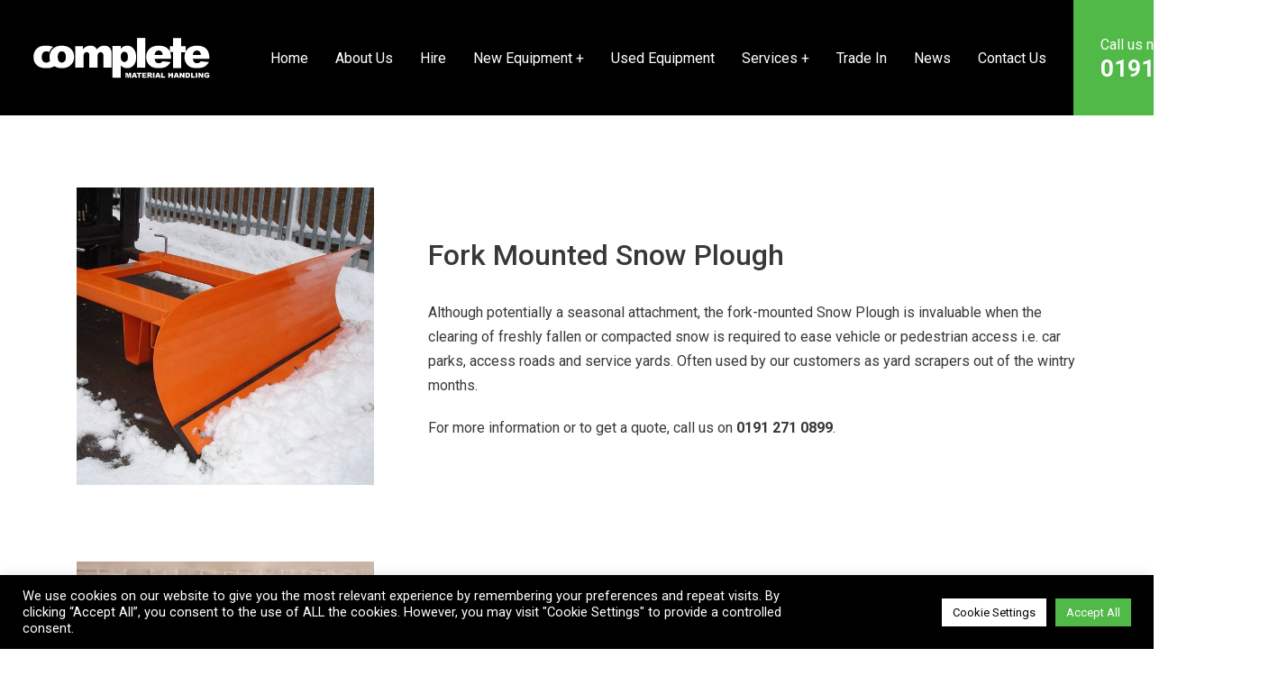

--- FILE ---
content_type: text/html; charset=UTF-8
request_url: https://completemh.co.uk/attachments-accessories/ploughs-and-gritters-2/
body_size: 16917
content:
<!DOCTYPE html>
<html lang="en-GB">
<head >

	<meta charset="UTF-8">
	<meta name="viewport" content="width=device-width, initial-scale=1.0" />
	<meta http-equiv="X-UA-Compatible" content="IE=edge">
	<link rel="profile" href="https://gmpg.org/xfn/11">
	<meta name="mobile-web-app-capable" content="yes">
<meta name="apple-mobile-web-app-capable" content="yes">
<meta name="apple-mobile-web-app-title" content="Complete Material Handling - For All Your Material Handling Needs.">
<meta name='robots' content='index, follow, max-image-preview:large, max-snippet:-1, max-video-preview:-1' />

	<!-- This site is optimized with the Yoast SEO plugin v24.8.1 - https://yoast.com/wordpress/plugins/seo/ -->
	<title>Ploughs and Gritters | Complete Material Handling</title>
	<link rel="canonical" href="https://completemh.co.uk/attachments-accessories/ploughs-and-gritters-2/" />
	<meta property="og:locale" content="en_GB" />
	<meta property="og:type" content="article" />
	<meta property="og:title" content="Ploughs and Gritters | Complete Material Handling" />
	<meta property="og:url" content="https://completemh.co.uk/attachments-accessories/ploughs-and-gritters-2/" />
	<meta property="og:site_name" content="Complete Material Handling" />
	<meta property="article:publisher" content="https://www.facebook.com/CompleteMaterialHandling/" />
	<meta name="twitter:card" content="summary_large_image" />
	<meta name="twitter:label1" content="Estimated reading time" />
	<meta name="twitter:data1" content="1 minute" />
	<script type="application/ld+json" class="yoast-schema-graph">{"@context":"https://schema.org","@graph":[{"@type":"WebPage","@id":"https://completemh.co.uk/attachments-accessories/ploughs-and-gritters-2/","url":"https://completemh.co.uk/attachments-accessories/ploughs-and-gritters-2/","name":"Ploughs and Gritters | Complete Material Handling","isPartOf":{"@id":"https://completemh.co.uk/#website"},"datePublished":"2021-12-07T16:17:36+00:00","breadcrumb":{"@id":"https://completemh.co.uk/attachments-accessories/ploughs-and-gritters-2/#breadcrumb"},"inLanguage":"en-GB","potentialAction":[{"@type":"ReadAction","target":["https://completemh.co.uk/attachments-accessories/ploughs-and-gritters-2/"]}]},{"@type":"BreadcrumbList","@id":"https://completemh.co.uk/attachments-accessories/ploughs-and-gritters-2/#breadcrumb","itemListElement":[{"@type":"ListItem","position":1,"name":"Home","item":"https://completemh.co.uk/"},{"@type":"ListItem","position":2,"name":"Attachments &#038; Accessories","item":"https://completemh.co.uk/attachments-accessories/"},{"@type":"ListItem","position":3,"name":"Ploughs and Gritters"}]},{"@type":"WebSite","@id":"https://completemh.co.uk/#website","url":"https://completemh.co.uk/","name":"Complete Material Handling","description":"For All Your Material Handling Needs.","publisher":{"@id":"https://completemh.co.uk/#organization"},"potentialAction":[{"@type":"SearchAction","target":{"@type":"EntryPoint","urlTemplate":"https://completemh.co.uk/?s={search_term_string}"},"query-input":{"@type":"PropertyValueSpecification","valueRequired":true,"valueName":"search_term_string"}}],"inLanguage":"en-GB"},{"@type":"Organization","@id":"https://completemh.co.uk/#organization","name":"Complete Material Handling","url":"https://completemh.co.uk/","logo":{"@type":"ImageObject","inLanguage":"en-GB","@id":"https://completemh.co.uk/#/schema/logo/image/","url":"https://completemh.co.uk/wp-content/uploads/2025/03/CMH_Hz_WordandStrap.png","contentUrl":"https://completemh.co.uk/wp-content/uploads/2025/03/CMH_Hz_WordandStrap.png","width":2017,"height":858,"caption":"Complete Material Handling"},"image":{"@id":"https://completemh.co.uk/#/schema/logo/image/"},"sameAs":["https://www.facebook.com/CompleteMaterialHandling/","https://www.linkedin.com/company/complete-material-handling-ltd","https://www.instagram.com/completemhltd/"]}]}</script>
	<!-- / Yoast SEO plugin. -->


<link rel='dns-prefetch' href='//fonts.googleapis.com' />
<link rel="alternate" type="application/rss+xml" title="Complete Material Handling &raquo; Feed" href="https://completemh.co.uk/feed/" />
<link rel="alternate" type="application/rss+xml" title="Complete Material Handling &raquo; Comments Feed" href="https://completemh.co.uk/comments/feed/" />
<link rel="alternate" title="oEmbed (JSON)" type="application/json+oembed" href="https://completemh.co.uk/wp-json/oembed/1.0/embed?url=https%3A%2F%2Fcompletemh.co.uk%2Fattachments-accessories%2Fploughs-and-gritters-2%2F" />
<link rel="alternate" title="oEmbed (XML)" type="text/xml+oembed" href="https://completemh.co.uk/wp-json/oembed/1.0/embed?url=https%3A%2F%2Fcompletemh.co.uk%2Fattachments-accessories%2Fploughs-and-gritters-2%2F&#038;format=xml" />
<style id='wp-img-auto-sizes-contain-inline-css' type='text/css'>
img:is([sizes=auto i],[sizes^="auto," i]){contain-intrinsic-size:3000px 1500px}
/*# sourceURL=wp-img-auto-sizes-contain-inline-css */
</style>
<link rel='stylesheet' id='reusablec-block-css-css' href='https://completemh.co.uk/wp-content/plugins/reusable-content-blocks/includes/css/reusablec-block.css?ver=6.9' type='text/css' media='all' />
<style id='wp-emoji-styles-inline-css' type='text/css'>

	img.wp-smiley, img.emoji {
		display: inline !important;
		border: none !important;
		box-shadow: none !important;
		height: 1em !important;
		width: 1em !important;
		margin: 0 0.07em !important;
		vertical-align: -0.1em !important;
		background: none !important;
		padding: 0 !important;
	}
/*# sourceURL=wp-emoji-styles-inline-css */
</style>
<style id='wp-block-library-inline-css' type='text/css'>
:root{--wp-block-synced-color:#7a00df;--wp-block-synced-color--rgb:122,0,223;--wp-bound-block-color:var(--wp-block-synced-color);--wp-editor-canvas-background:#ddd;--wp-admin-theme-color:#007cba;--wp-admin-theme-color--rgb:0,124,186;--wp-admin-theme-color-darker-10:#006ba1;--wp-admin-theme-color-darker-10--rgb:0,107,160.5;--wp-admin-theme-color-darker-20:#005a87;--wp-admin-theme-color-darker-20--rgb:0,90,135;--wp-admin-border-width-focus:2px}@media (min-resolution:192dpi){:root{--wp-admin-border-width-focus:1.5px}}.wp-element-button{cursor:pointer}:root .has-very-light-gray-background-color{background-color:#eee}:root .has-very-dark-gray-background-color{background-color:#313131}:root .has-very-light-gray-color{color:#eee}:root .has-very-dark-gray-color{color:#313131}:root .has-vivid-green-cyan-to-vivid-cyan-blue-gradient-background{background:linear-gradient(135deg,#00d084,#0693e3)}:root .has-purple-crush-gradient-background{background:linear-gradient(135deg,#34e2e4,#4721fb 50%,#ab1dfe)}:root .has-hazy-dawn-gradient-background{background:linear-gradient(135deg,#faaca8,#dad0ec)}:root .has-subdued-olive-gradient-background{background:linear-gradient(135deg,#fafae1,#67a671)}:root .has-atomic-cream-gradient-background{background:linear-gradient(135deg,#fdd79a,#004a59)}:root .has-nightshade-gradient-background{background:linear-gradient(135deg,#330968,#31cdcf)}:root .has-midnight-gradient-background{background:linear-gradient(135deg,#020381,#2874fc)}:root{--wp--preset--font-size--normal:16px;--wp--preset--font-size--huge:42px}.has-regular-font-size{font-size:1em}.has-larger-font-size{font-size:2.625em}.has-normal-font-size{font-size:var(--wp--preset--font-size--normal)}.has-huge-font-size{font-size:var(--wp--preset--font-size--huge)}.has-text-align-center{text-align:center}.has-text-align-left{text-align:left}.has-text-align-right{text-align:right}.has-fit-text{white-space:nowrap!important}#end-resizable-editor-section{display:none}.aligncenter{clear:both}.items-justified-left{justify-content:flex-start}.items-justified-center{justify-content:center}.items-justified-right{justify-content:flex-end}.items-justified-space-between{justify-content:space-between}.screen-reader-text{border:0;clip-path:inset(50%);height:1px;margin:-1px;overflow:hidden;padding:0;position:absolute;width:1px;word-wrap:normal!important}.screen-reader-text:focus{background-color:#ddd;clip-path:none;color:#444;display:block;font-size:1em;height:auto;left:5px;line-height:normal;padding:15px 23px 14px;text-decoration:none;top:5px;width:auto;z-index:100000}html :where(.has-border-color){border-style:solid}html :where([style*=border-top-color]){border-top-style:solid}html :where([style*=border-right-color]){border-right-style:solid}html :where([style*=border-bottom-color]){border-bottom-style:solid}html :where([style*=border-left-color]){border-left-style:solid}html :where([style*=border-width]){border-style:solid}html :where([style*=border-top-width]){border-top-style:solid}html :where([style*=border-right-width]){border-right-style:solid}html :where([style*=border-bottom-width]){border-bottom-style:solid}html :where([style*=border-left-width]){border-left-style:solid}html :where(img[class*=wp-image-]){height:auto;max-width:100%}:where(figure){margin:0 0 1em}html :where(.is-position-sticky){--wp-admin--admin-bar--position-offset:var(--wp-admin--admin-bar--height,0px)}@media screen and (max-width:600px){html :where(.is-position-sticky){--wp-admin--admin-bar--position-offset:0px}}

/*# sourceURL=wp-block-library-inline-css */
</style><link rel='stylesheet' id='wc-blocks-style-css' href='https://completemh.co.uk/wp-content/plugins/woocommerce/assets/client/blocks/wc-blocks.css?ver=wc-9.7.2' type='text/css' media='all' />
<style id='global-styles-inline-css' type='text/css'>
:root{--wp--preset--aspect-ratio--square: 1;--wp--preset--aspect-ratio--4-3: 4/3;--wp--preset--aspect-ratio--3-4: 3/4;--wp--preset--aspect-ratio--3-2: 3/2;--wp--preset--aspect-ratio--2-3: 2/3;--wp--preset--aspect-ratio--16-9: 16/9;--wp--preset--aspect-ratio--9-16: 9/16;--wp--preset--color--black: #000000;--wp--preset--color--cyan-bluish-gray: #abb8c3;--wp--preset--color--white: #ffffff;--wp--preset--color--pale-pink: #f78da7;--wp--preset--color--vivid-red: #cf2e2e;--wp--preset--color--luminous-vivid-orange: #ff6900;--wp--preset--color--luminous-vivid-amber: #fcb900;--wp--preset--color--light-green-cyan: #7bdcb5;--wp--preset--color--vivid-green-cyan: #00d084;--wp--preset--color--pale-cyan-blue: #8ed1fc;--wp--preset--color--vivid-cyan-blue: #0693e3;--wp--preset--color--vivid-purple: #9b51e0;--wp--preset--gradient--vivid-cyan-blue-to-vivid-purple: linear-gradient(135deg,rgb(6,147,227) 0%,rgb(155,81,224) 100%);--wp--preset--gradient--light-green-cyan-to-vivid-green-cyan: linear-gradient(135deg,rgb(122,220,180) 0%,rgb(0,208,130) 100%);--wp--preset--gradient--luminous-vivid-amber-to-luminous-vivid-orange: linear-gradient(135deg,rgb(252,185,0) 0%,rgb(255,105,0) 100%);--wp--preset--gradient--luminous-vivid-orange-to-vivid-red: linear-gradient(135deg,rgb(255,105,0) 0%,rgb(207,46,46) 100%);--wp--preset--gradient--very-light-gray-to-cyan-bluish-gray: linear-gradient(135deg,rgb(238,238,238) 0%,rgb(169,184,195) 100%);--wp--preset--gradient--cool-to-warm-spectrum: linear-gradient(135deg,rgb(74,234,220) 0%,rgb(151,120,209) 20%,rgb(207,42,186) 40%,rgb(238,44,130) 60%,rgb(251,105,98) 80%,rgb(254,248,76) 100%);--wp--preset--gradient--blush-light-purple: linear-gradient(135deg,rgb(255,206,236) 0%,rgb(152,150,240) 100%);--wp--preset--gradient--blush-bordeaux: linear-gradient(135deg,rgb(254,205,165) 0%,rgb(254,45,45) 50%,rgb(107,0,62) 100%);--wp--preset--gradient--luminous-dusk: linear-gradient(135deg,rgb(255,203,112) 0%,rgb(199,81,192) 50%,rgb(65,88,208) 100%);--wp--preset--gradient--pale-ocean: linear-gradient(135deg,rgb(255,245,203) 0%,rgb(182,227,212) 50%,rgb(51,167,181) 100%);--wp--preset--gradient--electric-grass: linear-gradient(135deg,rgb(202,248,128) 0%,rgb(113,206,126) 100%);--wp--preset--gradient--midnight: linear-gradient(135deg,rgb(2,3,129) 0%,rgb(40,116,252) 100%);--wp--preset--font-size--small: 13px;--wp--preset--font-size--medium: 20px;--wp--preset--font-size--large: 36px;--wp--preset--font-size--x-large: 42px;--wp--preset--font-family--inter: "Inter", sans-serif;--wp--preset--font-family--cardo: Cardo;--wp--preset--spacing--20: 0.44rem;--wp--preset--spacing--30: 0.67rem;--wp--preset--spacing--40: 1rem;--wp--preset--spacing--50: 1.5rem;--wp--preset--spacing--60: 2.25rem;--wp--preset--spacing--70: 3.38rem;--wp--preset--spacing--80: 5.06rem;--wp--preset--shadow--natural: 6px 6px 9px rgba(0, 0, 0, 0.2);--wp--preset--shadow--deep: 12px 12px 50px rgba(0, 0, 0, 0.4);--wp--preset--shadow--sharp: 6px 6px 0px rgba(0, 0, 0, 0.2);--wp--preset--shadow--outlined: 6px 6px 0px -3px rgb(255, 255, 255), 6px 6px rgb(0, 0, 0);--wp--preset--shadow--crisp: 6px 6px 0px rgb(0, 0, 0);}:where(.is-layout-flex){gap: 0.5em;}:where(.is-layout-grid){gap: 0.5em;}body .is-layout-flex{display: flex;}.is-layout-flex{flex-wrap: wrap;align-items: center;}.is-layout-flex > :is(*, div){margin: 0;}body .is-layout-grid{display: grid;}.is-layout-grid > :is(*, div){margin: 0;}:where(.wp-block-columns.is-layout-flex){gap: 2em;}:where(.wp-block-columns.is-layout-grid){gap: 2em;}:where(.wp-block-post-template.is-layout-flex){gap: 1.25em;}:where(.wp-block-post-template.is-layout-grid){gap: 1.25em;}.has-black-color{color: var(--wp--preset--color--black) !important;}.has-cyan-bluish-gray-color{color: var(--wp--preset--color--cyan-bluish-gray) !important;}.has-white-color{color: var(--wp--preset--color--white) !important;}.has-pale-pink-color{color: var(--wp--preset--color--pale-pink) !important;}.has-vivid-red-color{color: var(--wp--preset--color--vivid-red) !important;}.has-luminous-vivid-orange-color{color: var(--wp--preset--color--luminous-vivid-orange) !important;}.has-luminous-vivid-amber-color{color: var(--wp--preset--color--luminous-vivid-amber) !important;}.has-light-green-cyan-color{color: var(--wp--preset--color--light-green-cyan) !important;}.has-vivid-green-cyan-color{color: var(--wp--preset--color--vivid-green-cyan) !important;}.has-pale-cyan-blue-color{color: var(--wp--preset--color--pale-cyan-blue) !important;}.has-vivid-cyan-blue-color{color: var(--wp--preset--color--vivid-cyan-blue) !important;}.has-vivid-purple-color{color: var(--wp--preset--color--vivid-purple) !important;}.has-black-background-color{background-color: var(--wp--preset--color--black) !important;}.has-cyan-bluish-gray-background-color{background-color: var(--wp--preset--color--cyan-bluish-gray) !important;}.has-white-background-color{background-color: var(--wp--preset--color--white) !important;}.has-pale-pink-background-color{background-color: var(--wp--preset--color--pale-pink) !important;}.has-vivid-red-background-color{background-color: var(--wp--preset--color--vivid-red) !important;}.has-luminous-vivid-orange-background-color{background-color: var(--wp--preset--color--luminous-vivid-orange) !important;}.has-luminous-vivid-amber-background-color{background-color: var(--wp--preset--color--luminous-vivid-amber) !important;}.has-light-green-cyan-background-color{background-color: var(--wp--preset--color--light-green-cyan) !important;}.has-vivid-green-cyan-background-color{background-color: var(--wp--preset--color--vivid-green-cyan) !important;}.has-pale-cyan-blue-background-color{background-color: var(--wp--preset--color--pale-cyan-blue) !important;}.has-vivid-cyan-blue-background-color{background-color: var(--wp--preset--color--vivid-cyan-blue) !important;}.has-vivid-purple-background-color{background-color: var(--wp--preset--color--vivid-purple) !important;}.has-black-border-color{border-color: var(--wp--preset--color--black) !important;}.has-cyan-bluish-gray-border-color{border-color: var(--wp--preset--color--cyan-bluish-gray) !important;}.has-white-border-color{border-color: var(--wp--preset--color--white) !important;}.has-pale-pink-border-color{border-color: var(--wp--preset--color--pale-pink) !important;}.has-vivid-red-border-color{border-color: var(--wp--preset--color--vivid-red) !important;}.has-luminous-vivid-orange-border-color{border-color: var(--wp--preset--color--luminous-vivid-orange) !important;}.has-luminous-vivid-amber-border-color{border-color: var(--wp--preset--color--luminous-vivid-amber) !important;}.has-light-green-cyan-border-color{border-color: var(--wp--preset--color--light-green-cyan) !important;}.has-vivid-green-cyan-border-color{border-color: var(--wp--preset--color--vivid-green-cyan) !important;}.has-pale-cyan-blue-border-color{border-color: var(--wp--preset--color--pale-cyan-blue) !important;}.has-vivid-cyan-blue-border-color{border-color: var(--wp--preset--color--vivid-cyan-blue) !important;}.has-vivid-purple-border-color{border-color: var(--wp--preset--color--vivid-purple) !important;}.has-vivid-cyan-blue-to-vivid-purple-gradient-background{background: var(--wp--preset--gradient--vivid-cyan-blue-to-vivid-purple) !important;}.has-light-green-cyan-to-vivid-green-cyan-gradient-background{background: var(--wp--preset--gradient--light-green-cyan-to-vivid-green-cyan) !important;}.has-luminous-vivid-amber-to-luminous-vivid-orange-gradient-background{background: var(--wp--preset--gradient--luminous-vivid-amber-to-luminous-vivid-orange) !important;}.has-luminous-vivid-orange-to-vivid-red-gradient-background{background: var(--wp--preset--gradient--luminous-vivid-orange-to-vivid-red) !important;}.has-very-light-gray-to-cyan-bluish-gray-gradient-background{background: var(--wp--preset--gradient--very-light-gray-to-cyan-bluish-gray) !important;}.has-cool-to-warm-spectrum-gradient-background{background: var(--wp--preset--gradient--cool-to-warm-spectrum) !important;}.has-blush-light-purple-gradient-background{background: var(--wp--preset--gradient--blush-light-purple) !important;}.has-blush-bordeaux-gradient-background{background: var(--wp--preset--gradient--blush-bordeaux) !important;}.has-luminous-dusk-gradient-background{background: var(--wp--preset--gradient--luminous-dusk) !important;}.has-pale-ocean-gradient-background{background: var(--wp--preset--gradient--pale-ocean) !important;}.has-electric-grass-gradient-background{background: var(--wp--preset--gradient--electric-grass) !important;}.has-midnight-gradient-background{background: var(--wp--preset--gradient--midnight) !important;}.has-small-font-size{font-size: var(--wp--preset--font-size--small) !important;}.has-medium-font-size{font-size: var(--wp--preset--font-size--medium) !important;}.has-large-font-size{font-size: var(--wp--preset--font-size--large) !important;}.has-x-large-font-size{font-size: var(--wp--preset--font-size--x-large) !important;}
/*# sourceURL=global-styles-inline-css */
</style>

<style id='classic-theme-styles-inline-css' type='text/css'>
/*! This file is auto-generated */
.wp-block-button__link{color:#fff;background-color:#32373c;border-radius:9999px;box-shadow:none;text-decoration:none;padding:calc(.667em + 2px) calc(1.333em + 2px);font-size:1.125em}.wp-block-file__button{background:#32373c;color:#fff;text-decoration:none}
/*# sourceURL=/wp-includes/css/classic-themes.min.css */
</style>
<link rel='stylesheet' id='contact-form-7-css' href='https://completemh.co.uk/wp-content/plugins/contact-form-7/includes/css/styles.css?ver=6.0.5' type='text/css' media='all' />
<link rel='stylesheet' id='cookie-law-info-css' href='https://completemh.co.uk/wp-content/plugins/cookie-law-info/legacy/public/css/cookie-law-info-public.css?ver=3.2.9' type='text/css' media='all' />
<link rel='stylesheet' id='cookie-law-info-gdpr-css' href='https://completemh.co.uk/wp-content/plugins/cookie-law-info/legacy/public/css/cookie-law-info-gdpr.css?ver=3.2.9' type='text/css' media='all' />
<link rel='stylesheet' id='woocommerce-layout-css' href='https://completemh.co.uk/wp-content/plugins/woocommerce/assets/css/woocommerce-layout.css?ver=9.7.2' type='text/css' media='all' />
<style id='woocommerce-layout-inline-css' type='text/css'>

	.infinite-scroll .woocommerce-pagination {
		display: none;
	}
/*# sourceURL=woocommerce-layout-inline-css */
</style>
<link rel='stylesheet' id='woocommerce-smallscreen-css' href='https://completemh.co.uk/wp-content/plugins/woocommerce/assets/css/woocommerce-smallscreen.css?ver=9.7.2' type='text/css' media='only screen and (max-width: 768px)' />
<link rel='stylesheet' id='woocommerce-general-css' href='https://completemh.co.uk/wp-content/plugins/woocommerce/assets/css/woocommerce.css?ver=9.7.2' type='text/css' media='all' />
<style id='woocommerce-inline-inline-css' type='text/css'>
.woocommerce form .form-row .required { visibility: visible; }
/*# sourceURL=woocommerce-inline-inline-css */
</style>
<link rel='stylesheet' id='brands-styles-css' href='https://completemh.co.uk/wp-content/plugins/woocommerce/assets/css/brands.css?ver=9.7.2' type='text/css' media='all' />
<link rel='stylesheet' id='js_composer_front-css' href='https://completemh.co.uk/wp-content/plugins/js_composer/assets/css/js_composer.min.css?ver=7.7.2' type='text/css' media='all' />
<link rel='stylesheet' id='ave-core-css' href='https://completemh.co.uk/wp-content/plugins/ave-core/assets/css/ave-core.min.css?ver=6.9' type='text/css' media='all' />
<link rel='stylesheet' id='liquid-icons-css' href='https://completemh.co.uk/wp-content/themes/ave/assets/vendors/liquid-icon/liquid-icon.min.css' type='text/css' media='all' />
<link rel='stylesheet' id='font-awesome-css' href='https://completemh.co.uk/wp-content/themes/ave/assets/vendors/font-awesome/css/font-awesome.min.css' type='text/css' media='all' />
<link rel='stylesheet' id='bootstrap-css' href='https://completemh.co.uk/wp-content/themes/ave/assets/vendors/bootstrap/css/bootstrap.min.css' type='text/css' media='all' />
<link rel='stylesheet' id='jquery-ui-css' href='https://completemh.co.uk/wp-content/themes/ave/assets/vendors/jquery-ui/jquery-ui.css' type='text/css' media='all' />
<link rel='stylesheet' id='liquid-base-css' href='https://completemh.co.uk/wp-content/themes/ave/style.css' type='text/css' media='all' />
<link rel='stylesheet' id='liquid-theme-css' href='https://completemh.co.uk/wp-content/themes/ave/assets/css/theme.min.css' type='text/css' media='all' />
<link rel='stylesheet' id='flickity-css' href='https://completemh.co.uk/wp-content/themes/ave/assets/vendors/flickity/flickity.min.css' type='text/css' media='all' />
<link rel='stylesheet' id='theme-shop-css' href='https://completemh.co.uk/wp-content/themes/ave/assets/css/theme-shop.min.css' type='text/css' media='all' />
<link rel='stylesheet' id='child-one-style-css' href='https://completemh.co.uk/wp-content/themes/ave-child/style.css?ver=6.9' type='text/css' media='all' />
<link rel='stylesheet' id='redux-google-fonts-liquid_one_opt-css' href='https://fonts.googleapis.com/css?family=Roboto%3A400%2C700%2C500&#038;ver=6.9' type='text/css' media='all' />
<link rel='stylesheet' id='liquid-dynamic-css-css' href='//completemh.co.uk/wp-content/uploads/liquid-styles/liquid-css-1186.css?timestamp=1723789708&#038;ver=6.9' type='text/css' media='all' />
<link rel='stylesheet' id='liquid-generated-responsive-css' href='//completemh.co.uk/wp-content/uploads/liquid-styles/liquid-responsive-100.css?timestamp=1634905845&#038;ver=6.9' type='text/css' media='all' />
<script type="text/javascript" src="https://completemh.co.uk/wp-includes/js/jquery/jquery.min.js?ver=3.7.1" id="jquery-core-js"></script>
<script type="text/javascript" src="https://completemh.co.uk/wp-includes/js/jquery/jquery-migrate.min.js?ver=3.4.1" id="jquery-migrate-js"></script>
<script type="text/javascript" id="cookie-law-info-js-extra">
/* <![CDATA[ */
var Cli_Data = {"nn_cookie_ids":[],"cookielist":[],"non_necessary_cookies":[],"ccpaEnabled":"","ccpaRegionBased":"","ccpaBarEnabled":"","strictlyEnabled":["necessary","obligatoire"],"ccpaType":"gdpr","js_blocking":"1","custom_integration":"","triggerDomRefresh":"","secure_cookies":""};
var cli_cookiebar_settings = {"animate_speed_hide":"500","animate_speed_show":"500","background":"#000000","border":"#b1a6a6c2","border_on":"","button_1_button_colour":"#61a229","button_1_button_hover":"#4e8221","button_1_link_colour":"#fff","button_1_as_button":"1","button_1_new_win":"","button_2_button_colour":"#333","button_2_button_hover":"#292929","button_2_link_colour":"#444","button_2_as_button":"","button_2_hidebar":"","button_3_button_colour":"#dedfe0","button_3_button_hover":"#b2b2b3","button_3_link_colour":"#000000","button_3_as_button":"1","button_3_new_win":"","button_4_button_colour":"#ffffff","button_4_button_hover":"#cccccc","button_4_link_colour":"#000000","button_4_as_button":"1","button_7_button_colour":"#50b948","button_7_button_hover":"#40943a","button_7_link_colour":"#ffffff","button_7_as_button":"1","button_7_new_win":"","font_family":"inherit","header_fix":"","notify_animate_hide":"1","notify_animate_show":"","notify_div_id":"#cookie-law-info-bar","notify_position_horizontal":"right","notify_position_vertical":"bottom","scroll_close":"","scroll_close_reload":"","accept_close_reload":"","reject_close_reload":"","showagain_tab":"","showagain_background":"#fff","showagain_border":"#000","showagain_div_id":"#cookie-law-info-again","showagain_x_position":"100px","text":"#ffffff","show_once_yn":"","show_once":"10000","logging_on":"","as_popup":"","popup_overlay":"1","bar_heading_text":"","cookie_bar_as":"banner","popup_showagain_position":"bottom-right","widget_position":"left"};
var log_object = {"ajax_url":"https://completemh.co.uk/wp-admin/admin-ajax.php"};
//# sourceURL=cookie-law-info-js-extra
/* ]]> */
</script>
<script type="text/javascript" src="https://completemh.co.uk/wp-content/plugins/cookie-law-info/legacy/public/js/cookie-law-info-public.js?ver=3.2.9" id="cookie-law-info-js"></script>
<script type="text/javascript" src="https://completemh.co.uk/wp-content/plugins/woocommerce/assets/js/jquery-blockui/jquery.blockUI.min.js?ver=2.7.0-wc.9.7.2" id="jquery-blockui-js" data-wp-strategy="defer"></script>
<script type="text/javascript" id="wc-add-to-cart-js-extra">
/* <![CDATA[ */
var wc_add_to_cart_params = {"ajax_url":"/wp-admin/admin-ajax.php","wc_ajax_url":"/?wc-ajax=%%endpoint%%","i18n_view_cart":"View basket","cart_url":"https://completemh.co.uk","is_cart":"","cart_redirect_after_add":"no"};
//# sourceURL=wc-add-to-cart-js-extra
/* ]]> */
</script>
<script type="text/javascript" src="https://completemh.co.uk/wp-content/plugins/woocommerce/assets/js/frontend/add-to-cart.min.js?ver=9.7.2" id="wc-add-to-cart-js" data-wp-strategy="defer"></script>
<script type="text/javascript" src="https://completemh.co.uk/wp-content/plugins/woocommerce/assets/js/js-cookie/js.cookie.min.js?ver=2.1.4-wc.9.7.2" id="js-cookie-js" defer="defer" data-wp-strategy="defer"></script>
<script type="text/javascript" id="woocommerce-js-extra">
/* <![CDATA[ */
var woocommerce_params = {"ajax_url":"/wp-admin/admin-ajax.php","wc_ajax_url":"/?wc-ajax=%%endpoint%%","i18n_password_show":"Show password","i18n_password_hide":"Hide password"};
//# sourceURL=woocommerce-js-extra
/* ]]> */
</script>
<script type="text/javascript" src="https://completemh.co.uk/wp-content/plugins/woocommerce/assets/js/frontend/woocommerce.min.js?ver=9.7.2" id="woocommerce-js" defer="defer" data-wp-strategy="defer"></script>
<script type="text/javascript" src="https://completemh.co.uk/wp-content/plugins/js_composer/assets/js/vendors/woocommerce-add-to-cart.js?ver=7.7.2" id="vc_woocommerce-add-to-cart-js-js"></script>
<script type="text/javascript" src="https://completemh.co.uk/wp-content/themes/ave/assets/vendors/inline.js?ver=1.0" id="color-variable-js"></script>
<script type="text/javascript" id="color-variable-js-after">
/* <![CDATA[ */
function testCSSVariables(){var e="rgb(255, 198, 0)",o=document.createElement("span");o.style.setProperty("--color",e),o.style.setProperty("background","var(--color)"),document.body.appendChild(o);var r=getComputedStyle(o).backgroundColor===e;return document.body.removeChild(o),r};
//# sourceURL=color-variable-js-after
/* ]]> */
</script>
<script type="text/javascript" src="https://completemh.co.uk/wp-content/plugins/ave-core/shortcodes/blog/script.min.js?ver=6.9" id="ld_blog_script-js"></script>
<script></script><link rel="https://api.w.org/" href="https://completemh.co.uk/wp-json/" /><link rel="alternate" title="JSON" type="application/json" href="https://completemh.co.uk/wp-json/wp/v2/pages/1186" /><link rel="EditURI" type="application/rsd+xml" title="RSD" href="https://completemh.co.uk/xmlrpc.php?rsd" />
<meta name="generator" content="WordPress 6.9" />
<meta name="generator" content="WooCommerce 9.7.2" />
<link rel='shortlink' href='https://completemh.co.uk/?p=1186' />
<meta name="google-site-verification" content="y3ANGF_GxjmzPNhY8tPNMH_BIuzfIAlo9uVXXGfLu-s" /><style>/* CSS added by WP Meta and Date Remover*/.wp-block-post-author__name{display:none !important;}
.wp-block-post-date{display:none !important;}
 .entry-meta {display:none !important;}
	.home .entry-meta { display: none; }
	.entry-footer {display:none !important;}
	.home .entry-footer { display: none; }</style>
	<link rel="shortcut icon" href="https://completemh.co.uk/wp-content/uploads/2021/11/complete-mh-favicon.png" />
			<!-- For iPhone -->
		<link rel="apple-touch-icon-precomposed" href="https://completemh.co.uk/wp-content/uploads/2021/11/complete-mh-favicon.png">
			<!-- For iPhone 4 Retina display -->
		<link rel="apple-touch-icon" sizes="114x114" href="https://completemh.co.uk/wp-content/uploads/2021/11/complete-mh-favicon.png">
			<!-- For iPad -->
		<link rel="apple-touch-icon" sizes="72x72" href="https://completemh.co.uk/wp-content/uploads/2021/11/complete-mh-favicon.png">
			<!-- For iPad Retina display -->
		<link rel="apple-touch-icon" sizes="144x144" href="https://completemh.co.uk/wp-content/uploads/2021/11/complete-mh-favicon.png">
		<script type="text/javascript">
				window.liquidParams = {mobileNavBreakpoint:1199
				}	
			  </script>	<noscript><style>.woocommerce-product-gallery{ opacity: 1 !important; }</style></noscript>
	<meta name="generator" content="Powered by WPBakery Page Builder - drag and drop page builder for WordPress."/>
<style class='wp-fonts-local' type='text/css'>
@font-face{font-family:Inter;font-style:normal;font-weight:300 900;font-display:fallback;src:url('https://completemh.co.uk/wp-content/plugins/woocommerce/assets/fonts/Inter-VariableFont_slnt,wght.woff2') format('woff2');font-stretch:normal;}
@font-face{font-family:Cardo;font-style:normal;font-weight:400;font-display:fallback;src:url('https://completemh.co.uk/wp-content/plugins/woocommerce/assets/fonts/cardo_normal_400.woff2') format('woff2');}
</style>
<link rel="icon" href="https://completemh.co.uk/wp-content/uploads/2025/07/cropped-CMH_Colour_Icon_Green-32x32.png" sizes="32x32" />
<link rel="icon" href="https://completemh.co.uk/wp-content/uploads/2025/07/cropped-CMH_Colour_Icon_Green-192x192.png" sizes="192x192" />
<link rel="apple-touch-icon" href="https://completemh.co.uk/wp-content/uploads/2025/07/cropped-CMH_Colour_Icon_Green-180x180.png" />
<meta name="msapplication-TileImage" content="https://completemh.co.uk/wp-content/uploads/2025/07/cropped-CMH_Colour_Icon_Green-270x270.png" />
		<style type="text/css" id="wp-custom-css">
			/* Local Scroll */

html {
  scroll-behavior: smooth;
}

/* Blog Layout */

.liquid-blog-grid > div {
    padding-left: 0px !important;
    padding-right: 0px !important;
    background-color: #fff;
}

.liquid-lp-title {
    font-size: 22px;
    font-weight: 700!important;
    color: rgb(8, 26, 59);
    margin-top: 10px;
    margin-bottom: 10px;
    padding-left: 20px;
    padding-right: 20px;
}

.liquid-lp-excerpt {
    margin-top: 1em;
    margin-bottom: 1em;
    padding-left: 20px;
    padding-right: 20px;
}

.liquid-blog-grid .liquid-lp {
    margin-bottom: 20px;
    margin: 10px 5px 10px 5px;
	  min-height: 600px !important;
}

.btn-naked {
    border: none;
    padding-left: 20px;
    padding-right: 20px;
    color: #EFAB1A;
}

.liquid-lp {
    position: relative;
    display: flex;
    flex-direction: column;
    margin-bottom: 30px;
    background-color: #f5f5f5;
    min-height: 600px !important;
}

.liquid-lp-footer {
    margin-top: 1.5em;
    position: relative;
    margin-bottom: 1.5em;
    min-height: 50px;
}

/* Header Mobile CSS */

.megamenu-container {
    padding: 20px;
    background-color: #50b948;
}

.nav-item-children {
    background-color: #50b948;
}

/* Used Equipment - Woocommerce */

.tab-description {
    display: none;
}

.social-icon {
    display: none;
}

.woocommerce.single .ld-shop-topbar {
    margin-bottom: 100px;
    border: none;
    margin-top: 115px;
    background-color: #000;
}

ul.breadcrumbs>li, ol.breadcrumb>li {
    color: inherit;
    color: #50b948;
    font-weight: 700;
}

.woocommerce .woocommerce-breadcrumb a {
    color: #fff;
}

.ld-shop-topbar ul a:hover {
    color: #50b948;
}

.tabs-nav li.active a, .tabs-nav li a:hover, .tabs-nav li a:focus {
    color: var(--color-link-hover);
    background-color: transparent;
    display: none;
}

.summary .entry-summary .ld-product-summary {
    background-color: #f5f5f5;
    padding: 30px;
}

.woocommerce .ld-sp figure {
    position: relative;
    margin-bottom: 0px;
    overflow: hidden;
    border-radius: 0px 0px 0px 0px;
}

.woocommerce ul.products li.product h3 {
    padding: 30px;
    margin: 0;
    font-size: 18px;
    line-height: 1.6875em;
    background-color: #383838;
    font-weight: 700;
    color: #fff !important;
    border-radius: 0px 0px 0px 0px;
}

.woocommerce .ld-sp-info h3 a {
    color: #fff !important;
}

.woocommerce .ld-sp .ld-sp-add-to-cart:hover {
    background-color: #50b948;
    color: #fff;
}

.woocommerce .ld-sp .ld-sp-add-to-cart {
    background-color: #efab1b;
}

.woocommerce ul.products li.product .button {
    margin-top: 1em;
    text-transform: capitalize;
    letter-spacing: 0px;
}

/* 404 button */

.page-404 .btn:hover {
    box-shadow: 0 10px 20px rgb(0 0 0 / 10%);
    background-color: #50b948;
}

/* Category Title Bar */

.titlebar-inner {
    padding-top: 180px;
    padding-bottom: 30px;
    color: #fff;
    background-color: #000;
    margin-top: -150px;
}

.ld-shop-topbar {
    padding: 24px 0;
    margin-bottom: 50px;
    border-bottom: 1px solid #E9E9E9;
    color: #454545;
    background-color: #50b948;
}

.btn-naked {
    border: none;
    padding-left: 20px;
    padding-right: 20px;
    color: #50b948;
}

.woocommerce .ld-sp .ld-sp-add-to-cart {
    background-color: #50b948;
}

.woocommerce .ld-sp .ld-sp-add-to-cart:hover {
    background-color: #50b948;
    color: #fff;
}

.ld-shop-topbar {
    background-color: #383838;
}

		</style>
		<!-- Global site tag (gtag.js) - Google Analytics -->
<script async src="https://www.googletagmanager.com/gtag/js?id=UA-196832608-1"></script>
<script>
  window.dataLayer = window.dataLayer || [];
  function gtag(){dataLayer.push(arguments);}
  gtag('js', new Date());

  gtag('config', 'UA-196832608-1');
</script>

<!-- Global site tag (gtag.js) - Google Analytics -->
<script async src="https://www.googletagmanager.com/gtag/js?id=G-VSX2N17LTT"></script>
<script>
  window.dataLayer = window.dataLayer || [];
  function gtag(){dataLayer.push(arguments);}
  gtag('js', new Date());

  gtag('config', 'G-VSX2N17LTT');
</script><noscript><style> .wpb_animate_when_almost_visible { opacity: 1; }</style></noscript><style type="text/css" data-type="vc_shortcodes-custom-css">.vc_custom_1722357100209{background-color: #000000 !important;}.vc_custom_1635251394381{padding-right: 30px !important;padding-left: 30px !important;background-color: #50b948 !important;}</style><style type="text/css" data-type="vc_shortcodes-custom-css">.vc_custom_1722006590509{background-color: #000000 !important;}</style>
<link rel='stylesheet' id='cookie-law-info-table-css' href='https://completemh.co.uk/wp-content/plugins/cookie-law-info/legacy/public/css/cookie-law-info-table.css?ver=3.2.9' type='text/css' media='all' />
</head>

<body data-rsssl=1 class="wp-singular page-template-default page page-id-1186 page-child parent-pageid-258 wp-embed-responsive wp-theme-ave wp-child-theme-ave-child theme-ave woocommerce-no-js site-wide-layout lazyload-enabled wpb-js-composer js-comp-ver-7.7.2 vc_responsive" dir="ltr" itemscope="itemscope" itemtype="http://schema.org/WebPage" data-mobile-nav-style="classic" data-mobile-nav-scheme="custom" data-mobile-nav-trigger-alignment="right" data-mobile-header-scheme="custom" data-mobile-secondary-bar="false" data-mobile-logo-alignment="default" data-mobile-nav-align="right">

	
	<script type="text/javascript">
				(function() {
					if(!testCSSVariables()){var script=document.createElement("script"),body=document.querySelector("body");script.onreadystatechange = function () { if (this.readyState == 'complete' || this.readyState == 'loaded') { cssVars(); } };script.onload = function() { cssVars(); };script.src="assets/vendors/css-vars-ponyfill.min.js",body.insertBefore(script,body.lastChild);};
				}());
			</script><div><span class="screen-reader-text">Skip links</span><ul class="liquid-skip-link screen-reader-text"><li><a href="#content" class="screen-reader-shortcut"> Skip to content</a></li></ul></div>

	<div id="wrap">

		<header class="header site-header main-header " id="header" itemscope="itemscope" itemtype="http://schema.org/WPHeader">
<p><div  class="mainbar-wrap  vc_custom_1722357100209 " ><span class="megamenu-hover-bg"></span>	<div class="container-fluid mainbar-container">		<div class="mainbar">			<div class="row mainbar-row align-items-lg-stretch"><div  class="col vc_col-sm-1/5  "><style>.navbar-brand{padding-top:40px;padding-right:20px;padding-bottom:40px;padding-left:20px;}</style>
<div id="ld_header_image_6975fea8e0729" class="navbar-header ld_header_image_6975fea8e0729">

	<a class="navbar-brand" href="https://completemh.co.uk/" rel="home"><span class="navbar-brand-inner">    <img class="mobile-logo-default" src="https://completemh.co.uk/wp-content/uploads/2021/12/logo-white-1.svg" alt="Complete Material Handling"  /><img class="logo-default" src="https://completemh.co.uk/wp-content/uploads/2021/12/logo-white-1.svg" alt="Complete Material Handling"  /></span></a>	<button type="button" class="navbar-toggle collapsed nav-trigger style-mobile" data-toggle="collapse" data-target="#main-header-collapse" aria-expanded="false" data-changeclassnames='{ "html": "mobile-nav-activated overflow-hidden" }'>
				<span class="sr-only">Toggle navigation</span>
				<span class="bars">
					<span class="bar"></span>
					<span class="bar"></span>
					<span class="bar"></span>
				</span>
			</button>	
</div><!-- /.navbar-header --></div><div  class="col vc_col-sm-3/5   text-center"><div class="collapse navbar-collapse ld_header_collapsed_6975fea8e0ee2" id="main-header-collapse">
	<p><style>.ld_header_menu_6975fea8e17ca.main-nav > li > a{color:rgb(255, 255, 255);}.ld_header_menu_6975fea8e17ca.main-nav > li > a:hover{color:rgb(255, 255, 255);}</style><ul id="primary-nav" class="main-nav ld_header_menu_6975fea8e17ca nav align-items-lg-stretch justify-content-lg-center" data-submenu-options='{"toggleType":"fade","handler":"mouse-in-out"}' ><li id="menu-item-237" class="menu-item menu-item-type-post_type menu-item-object-page menu-item-home menu-item-237"><a href="https://completemh.co.uk/"><span class="link-icon"></span><span class="link-txt"><span class="link-ext"></span><span class="txt">Home<span class="submenu-expander"> <i class="fa fa-angle-down"></i> </span></span></span></a></li>
<li id="menu-item-6577" class="menu-item menu-item-type-post_type menu-item-object-page menu-item-6577"><a href="https://completemh.co.uk/about-us/"><span class="link-icon"></span><span class="link-txt"><span class="link-ext"></span><span class="txt">About Us<span class="submenu-expander"> <i class="fa fa-angle-down"></i> </span></span></span></a></li>
<li id="menu-item-6278" class="menu-item menu-item-type-post_type menu-item-object-page menu-item-6278"><a href="https://completemh.co.uk/hire/"><span class="link-icon"></span><span class="link-txt"><span class="link-ext"></span><span class="txt">Hire<span class="submenu-expander"> <i class="fa fa-angle-down"></i> </span></span></span></a></li>
<li id="menu-item-980" class="menu-item menu-item-type-post_type menu-item-object-page menu-item-980"><a href="https://completemh.co.uk/new-equipment/"><span class="link-icon"></span><span class="link-txt"><span class="link-ext"></span><span class="txt">New Equipment +<span class="submenu-expander"> <i class="fa fa-angle-down"></i> </span></span></span></a></li>
<li id="menu-item-5980" class="menu-item menu-item-type-custom menu-item-object-custom menu-item-5980"><a href="https://completemh.co.uk/product-category/used-equipment/"><span class="link-icon"></span><span class="link-txt"><span class="link-ext"></span><span class="txt">Used Equipment<span class="submenu-expander"> <i class="fa fa-angle-down"></i> </span></span></span></a></li>
<li id="menu-item-988" class="menu-item menu-item-type-post_type menu-item-object-page megamenu menu-item-has-children menu-item-988"><a href="https://completemh.co.uk/services/"><span class="link-icon"></span><span class="link-txt"><span class="link-ext"></span><span class="txt">Services +<span class="submenu-expander"> <i class="fa fa-angle-down"></i> </span></span></span></a><style type="text/css" data-type="vc_shortcodes-custom-css">.vc_custom_1636377155915{padding-top: 0px !important;padding-bottom: 0px !important;}.vc_custom_1636377196927{background-image: url(https://completemh.co.uk/wp-content/uploads/2021/11/forklift-service-menu.jpg?id=500) !important;background-position: center !important;background-repeat: no-repeat !important;background-size: cover !important;}.vc_custom_1722247142872{padding-top: 30px !important;padding-right: 30px !important;padding-bottom: 30px !important;padding-left: 30px !important;background-color: #000000 !important;}.vc_custom_1722246988396{padding-top: 30px !important;padding-right: 30px !important;padding-bottom: 30px !important;padding-left: 30px !important;background-color: #000000 !important;}</style><div class="nav-item-children"><div class="lqd-megamenu-rows-wrap megamenu-container container" ><section class="vc_row wpb_row vc_row-fluid megamenu-inner-row vc_custom_1636377155915 row-contains-padding-top row-contains-padding-bottom liquid-row-shadowbox-6975fea8e88ea vc_column-gap-0 vc_row-o-equal-height vc_row-flex"><div class="liquid-row-overlay" style="background:rgb(8, 26, 59)"></div><div class="ld-container container"><div class="row ld-row"><div class="megamenu-column wpb_column vc_column_container vc_col-sm-12 vc_col-lg-4 vc_col-md-4 vc_col-xs-12 liquid-column-6975fea8e9675"><div class="vc_column-inner"><div class="wpb_wrapper "   ><div class="wpb_wrapper-inner"><div class="vc_row wpb_row vc_inner vc_row-fluid liquid-row-shadowbox-6975fea8eb957"><div class="wpb_column vc_column_container vc_col-sm-12 liquid-column-6975fea905d4d vc_col-has-fill"><div class="vc_column-inner"><div class="wpb_wrapper vc_custom_1722247142872"  ><div class="wpb_wrapper-inner">
	<div class="wpb_text_column wpb_content_element" >
		<div class="wpb_wrapper">
			<p><span style="font-size: 20px; color: #ffffff;"><strong>Forklift Services</strong></span></p>

		</div>
	</div>
<div class="vc_empty_space"   style="height: 20px"><span class="vc_empty_space_inner"></span></div><style>.ld_custom_menu_6975fea90658f > li{margin-bottom:15px;}.ld_custom_menu_6975fea90658f > li > a,.ld_custom_menu_6975fea90658f ul > li > a{color:rgb(255, 255, 255);}.ld_custom_menu_6975fea90658f > li > a:hover, .ld_custom_menu_6975fea90658f ul > li > a:hover, .ld_custom_menu_6975fea90658f li.is-active > a, .ld_custom_menu_6975fea90658f li.current-menu-item > a{color:rgb(80, 185, 73);}</style>
<ul id="ld_custom_menu_6975fea90658f" class="lqd-custom-menu reset-ul   ld_custom_menu_6975fea90658f"><li id="menu-item-485" class="menu-item menu-item-type-post_type menu-item-object-page menu-item-485"><a href="https://completemh.co.uk/servicing-repairs/">Servicing &#038; Repairs</a></li>
<li id="menu-item-486" class="menu-item menu-item-type-post_type menu-item-object-page menu-item-486"><a href="https://completemh.co.uk/truck-refurbishments/">Truck Refurbishments</a></li>
<li id="menu-item-484" class="menu-item menu-item-type-post_type menu-item-object-page menu-item-484"><a href="https://completemh.co.uk/forklift-training/">Forklift Training</a></li>
</ul></div></div></div></div></div><div class="vc_row wpb_row vc_inner vc_row-fluid liquid-row-shadowbox-6975fea908d33"><div class="wpb_column vc_column_container vc_col-sm-12 liquid-column-6975fea9094d7 vc_col-has-fill"><div class="vc_column-inner"><div class="wpb_wrapper vc_custom_1722246988396"  ><div class="wpb_wrapper-inner">
	<div class="wpb_text_column wpb_content_element" >
		<div class="wpb_wrapper">
			<p><span style="color: #ffffff; font-size: 14px; line-height: 22px;">For more information on our<br />
service </span><span style="color: #ffffff; font-size: 14px; line-height: 22px;">packages <strong>contact us.</strong></span></p>

		</div>
	</div>
<div class="vc_empty_space"   style="height: 20px"><span class="vc_empty_space_inner"></span></div><style>.ld_button_6975fea909b4e.btn-icon-solid .btn-icon{background:rgb(80, 185, 73);}.ld_button_6975fea909b4e.btn-icon-circle.btn-icon-ripple .btn-icon:before{border-color:rgb(80, 185, 73);}.ld_button_6975fea909b4e .btn-icon{color:rgb(255, 255, 255);}.ld_button_6975fea909b4e:hover .btn-icon{color:rgb(255, 255, 255);}.ld_button_6975fea909b4e{background-color:rgb(80, 185, 73);border-color:rgb(80, 185, 73);color:rgb(255, 255, 255);font-size:16px !important;font-weight:700 !important;}.ld_button_6975fea909b4e:hover{background-color:rgb(80, 185, 73);border-color:rgb(80, 185, 73);color:rgb(255, 255, 255);}.ld_button_6975fea909b4e .btn-gradient-bg{background:-webkit-linear-gradient(to right, rgb(80, 185, 73) 0%, rgb(80, 185, 73) 100%);background:linear-gradient(to right, rgb(80, 185, 73) 0%, rgb(80, 185, 73) 100%);}.ld_button_6975fea909b4e .btn-gradient-bg-hover{background:-webkit-linear-gradient(to right, rgb(80, 185, 73) 0%, rgb(80, 185, 73) 100%);background:linear-gradient(to right, rgb(80, 185, 73) 0%, rgb(80, 185, 73) 100%);}.ld_button_6975fea909b4e .btn-gradient-border defs stop:first-child{stop-color:rgb(80, 185, 73);}.ld_button_6975fea909b4e .btn-gradient-border defs stop:last-child{stop-color:rgb(80, 185, 73);}.ld_button_6975fea909b4e:hover .btn-gradient-border defs stop:first-child{stop-color:rgb(80, 185, 73);}.ld_button_6975fea909b4e:hover .btn-gradient-border defs stop:last-child{stop-color:rgb(80, 185, 73);}</style><a href="https://completemh.co.uk/contact-us/" title="Contact Us" class="btn btn-solid btn-bordered border-thin btn-gradient ld_button_6975fea909b4e">
	<span>
	<span class="btn-gradient-bg"></span>	
					<span class="btn-txt">Contact Us</span>
			
	<span class="btn-icon"><i class="icon-arrows_slim_right"></i></span>	<span class="btn-gradient-bg btn-gradient-bg-hover"></span>	<svg xmlns="http://www.w3.org/2000/svg" xmlns:xlink="http://www.w3.org/1999/xlink" xml:space="preserve" class="btn-gradient-border" width="100%" height="100%">
			      <defs>
			        <linearGradient id="svg-border-6975fea909efb" x1="0%" y1="0%" x2="100%" y2="0%">
			          <stop offset="0%" />
			          <stop offset="100%" />
			        </linearGradient>
			      </defs>
			      <rect x="0.5" y="0.5" rx="0" ry="0" width="100%" height="100%" stroke="url(#svg-border-6975fea909efb)"/>
			    </svg>	</span>
</a>
</div></div></div></div></div></div></div></div></div><div class="megamenu-column wpb_column vc_column_container vc_col-sm-12 vc_col-lg-4 vc_col-md-4 vc_hidden-sm vc_col-xs-12 vc_hidden-xs liquid-column-6975fea90a75c vc_col-has-fill"><div class="vc_column-inner"><div class="wpb_wrapper vc_custom_1636377196927"   ><div class="wpb_wrapper-inner"><div class="vc_empty_space"   style="height: 200px"><span class="vc_empty_space_inner"></span></div></div></div></div></div></div></div></section></div></div></li>
<li id="menu-item-1029" class="menu-item menu-item-type-post_type menu-item-object-page menu-item-1029"><a href="https://completemh.co.uk/trade-in/"><span class="link-icon"></span><span class="link-txt"><span class="link-ext"></span><span class="txt">Trade In<span class="submenu-expander"> <i class="fa fa-angle-down"></i> </span></span></span></a></li>
<li id="menu-item-1064" class="menu-item menu-item-type-post_type menu-item-object-page menu-item-1064"><a href="https://completemh.co.uk/latest-news/"><span class="link-icon"></span><span class="link-txt"><span class="link-ext"></span><span class="txt">News<span class="submenu-expander"> <i class="fa fa-angle-down"></i> </span></span></span></a></li>
<li id="menu-item-607" class="menu-item menu-item-type-post_type menu-item-object-page menu-item-607"><a href="https://completemh.co.uk/contact-us/"><span class="link-icon"></span><span class="link-txt"><span class="link-ext"></span><span class="txt">Contact Us<span class="submenu-expander"> <i class="fa fa-angle-down"></i> </span></span></span></a></li>
</ul><style>.ld_header_spacing_6975fea90af11{height:20px;}</style><div class="header-module">
	<div id="ld_header_spacing_6975fea90af11" class="header-spacing ld-header-spacing ld_header_spacing_6975fea90af11"></div>
</div></p>
	
</div><!-- /.navbar-collapse --></div><div  class="col-auto vc_col-sm-1/5 vc_custom_1635251394381  text-left"><div class="header-module">
	<p style="text-align: left;"><span style="color: #ffffff;">Call us now…</span></p>
<p style="text-align: left;"><span style="color: #ffffff;"><a style="color: #ffffff;" href="tel:01912710899"><strong><span style="font-size: 26px;">0191 271 0899</span></strong></a></span></p>
</div></div>			</div><!-- /.row mainbar-row -->		</div><!-- /.mainbar -->	</div><!-- /.container --></div><!-- /.mainbar-wrap --></p>
</header>
		<main class="content" id="content">
			

	<div class="wpb-content-wrapper"><section class="vc_row wpb_row vc_row-fluid liquid-row-shadowbox-6975fea90d512"><div class="ld-container container"><div class="row ld-row"><div class="wpb_column vc_column_container vc_col-sm-12 liquid-column-6975fea90ddf9"><div class="vc_column-inner"><div class="wpb_wrapper "   ><div class="wpb_wrapper-inner"><div class="vc_empty_space"   style="height: 80px"><span class="vc_empty_space_inner"></span></div></div></div></div></div></div></div></section><section class="vc_row wpb_row vc_row-fluid liquid-row-shadowbox-6975fea90e6d9 vc_column-gap-30 vc_row-o-content-middle vc_row-flex"><div class="ld-container container"><div class="row ld-row"><div class="wpb_column vc_column_container vc_col-sm-4 liquid-column-6975fea90ef86"><div class="vc_column-inner"><div class="wpb_wrapper "   ><div class="wpb_wrapper-inner">
	<div  class="wpb_single_image wpb_content_element vc_align_left  liquid_vc_single_image-6975fea9131c3">
		
		<figure class="wpb_wrapper vc_figure">
			<div class="vc_single_image-wrapper   vc_box_border_grey"><img fetchpriority="high" decoding="async" width="600" height="600" src="data:image/svg+xml;charset=utf-8,&lt;svg xmlns%3D&#039;http%3A%2F%2Fwww.w3.org%2F2000%2Fsvg&#039; viewBox%3D&#039;0 0 600 600&#039;%2F&gt;" class="vc_single_image-img attachment-full ld-lazyload" alt="Snow plough" title="ISP-2-in-use-product" srcset="" sizes="(max-width: 600px) 100vw, 600px" data-src="https://completemh.co.uk/wp-content/uploads/2021/12/ISP-2-in-use-product.jpg" data-srcset="https://completemh.co.uk/wp-content/uploads/2021/12/ISP-2-in-use-product.jpg 600w, https://completemh.co.uk/wp-content/uploads/2021/12/ISP-2-in-use-product-300x300.jpg 300w, https://completemh.co.uk/wp-content/uploads/2021/12/ISP-2-in-use-product-150x150.jpg 150w" data-aspect="1" /></div>
		</figure>
	</div>
</div></div></div></div><div class="wpb_column vc_column_container vc_col-sm-8 liquid-column-6975fea91390d"><div class="vc_column-inner"><div class="wpb_wrapper "   ><div class="wpb_wrapper-inner">
	<div class="wpb_text_column wpb_content_element" >
		<div class="wpb_wrapper">
			<h3 style="text-align: left;">Fork Mounted Snow Plough</h3>

		</div>
	</div>
<div class="vc_empty_space"   style="height: 30px"><span class="vc_empty_space_inner"></span></div>
	<div class="wpb_text_column wpb_content_element" >
		<div class="wpb_wrapper">
			<p class="av-special-heading-tag ">Although potentially a seasonal attachment, the fork-mounted Snow Plough is invaluable when the clearing of freshly fallen or compacted snow is required to ease vehicle or pedestrian access i.e. car parks, access roads and service yards. Often used by our customers as yard scrapers out of the wintry months.</p>
<p>For more information or to get a quote, call us on <strong>0191 271 0899</strong>.</p>

		</div>
	</div>
<div class="vc_empty_space"   style="height: 30px"><span class="vc_empty_space_inner"></span></div></div></div></div></div></div></div></section><section class="vc_row wpb_row vc_row-fluid liquid-row-shadowbox-6975fea9143f4"><div class="ld-container container"><div class="row ld-row"><div class="wpb_column vc_column_container vc_col-sm-12 liquid-column-6975fea91497d"><div class="vc_column-inner"><div class="wpb_wrapper "   ><div class="wpb_wrapper-inner"><div class="vc_empty_space"   style="height: 50px"><span class="vc_empty_space_inner"></span></div></div></div></div></div></div></div></section><section class="vc_row wpb_row vc_row-fluid liquid-row-shadowbox-6975fea914fda vc_column-gap-30 vc_row-o-content-middle vc_row-flex"><div class="ld-container container"><div class="row ld-row"><div class="wpb_column vc_column_container vc_col-sm-4 liquid-column-6975fea915568"><div class="vc_column-inner"><div class="wpb_wrapper "   ><div class="wpb_wrapper-inner">
	<div  class="wpb_single_image wpb_content_element vc_align_left  liquid_vc_single_image-6975fea917d90">
		
		<figure class="wpb_wrapper vc_figure">
			<div class="vc_single_image-wrapper   vc_box_border_grey"><img decoding="async" width="400" height="400" src="data:image/svg+xml;charset=utf-8,&lt;svg xmlns%3D&#039;http%3A%2F%2Fwww.w3.org%2F2000%2Fsvg&#039; viewBox%3D&#039;0 0 400 400&#039;%2F&gt;" class="vc_single_image-img attachment-full ld-lazyload" alt="" title="Gritter" srcset="" sizes="(max-width: 400px) 100vw, 400px" data-src="https://completemh.co.uk/wp-content/uploads/2021/12/IMG-4-Product-e1611477787468.jpg" data-srcset="https://completemh.co.uk/wp-content/uploads/2021/12/IMG-4-Product-e1611477787468.jpg 400w, https://completemh.co.uk/wp-content/uploads/2021/12/IMG-4-Product-e1611477787468-300x300.jpg 300w, https://completemh.co.uk/wp-content/uploads/2021/12/IMG-4-Product-e1611477787468-150x150.jpg 150w" data-aspect="1" /></div>
		</figure>
	</div>
</div></div></div></div><div class="wpb_column vc_column_container vc_col-sm-8 liquid-column-6975fea9184e3"><div class="vc_column-inner"><div class="wpb_wrapper "   ><div class="wpb_wrapper-inner">
	<div class="wpb_text_column wpb_content_element" >
		<div class="wpb_wrapper">
			<h3 style="text-align: left;">Mini Towable Spreader</h3>

		</div>
	</div>
<div class="vc_empty_space"   style="height: 30px"><span class="vc_empty_space_inner"></span></div>
	<div class="wpb_text_column wpb_content_element" >
		<div class="wpb_wrapper">
			<p class="av-special-heading-tag ">The Mini Towable Spreader is the perfect solution to utilize your existing Forklift and Tug Machine to salt your private access road and goods yards. The Spreader is towed behind your vehicle with either a standard towing eye or ball hitch and salts the area via the contact axle wheels and gearbox without any electrical or hydraulic connections.</p>
<p>For more information or to get a quote, call us on <strong>0191 271 0899</strong>.</p>

		</div>
	</div>
<div class="vc_empty_space"   style="height: 30px"><span class="vc_empty_space_inner"></span></div></div></div></div></div></div></div></section><section class="vc_row wpb_row vc_row-fluid liquid-row-shadowbox-6975fea918fbb"><div class="ld-container container"><div class="row ld-row"><div class="wpb_column vc_column_container vc_col-sm-12 liquid-column-6975fea919563"><div class="vc_column-inner"><div class="wpb_wrapper "   ><div class="wpb_wrapper-inner"><div class="vc_empty_space"   style="height: 50px"><span class="vc_empty_space_inner"></span></div></div></div></div></div></div></div></section>
</div>
	
					</main><!-- #content -->
		<footer class="main-footer site-footer footer" id="footer" itemscope="itemscope" itemtype="http://schema.org/WPFooter" data-sticky-footer="true">
	<section data-bg-image="url" class="vc_row wpb_row vc_row-fluid vc_custom_1722006590509 liquid-row-shadowbox-6975fea91a704 vc_row-has-fill vc_row-has-bg"><div class="ld-container container"><div class="row ld-row"><div class="wpb_column vc_column_container vc_col-sm-12 text-center liquid-column-6975fea91ad98"><div class="vc_column-inner"><div class="wpb_wrapper "   ><div class="wpb_wrapper-inner"><div class="vc_empty_space"   style="height: 50px"><span class="vc_empty_space_inner"></span></div>
	<div  class="wpb_single_image wpb_content_element vc_align_center  liquid_vc_single_image-6975fea91ddce">
		
		<figure class="wpb_wrapper vc_figure">
			<div class="vc_single_image-wrapper   vc_box_border_grey loaded "><img src="https://completemh.co.uk/wp-content/uploads/2021/12/logo-white-1.svg" class="vc_single_image-img attachment-full" alt="Complete MH Logo" title="logo-white (1)" decoding="async" loading="lazy" /></div>
		</figure>
	</div>
<div class="vc_empty_space"   style="height: 50px"><span class="vc_empty_space_inner"></span></div><style>.ld_custom_menu_6975fea91e080 li + li{margin-left:10px;}.ld_custom_menu_6975fea91e080 > li > a,.ld_custom_menu_6975fea91e080 ul > li > a{color:rgb(255, 255, 255);}.ld_custom_menu_6975fea91e080 > li > a:hover, .ld_custom_menu_6975fea91e080 ul > li > a:hover, .ld_custom_menu_6975fea91e080 li.is-active > a, .ld_custom_menu_6975fea91e080 li.current-menu-item > a{color:rgb(80, 185, 72);}</style>
<ul id="ld_custom_menu_6975fea91e080" class="lqd-custom-menu reset-ul inline-nav  ld_custom_menu_6975fea91e080"><li class="menu-item menu-item-type-post_type menu-item-object-page menu-item-home menu-item-237"><a href="https://completemh.co.uk/">Home</a></li>
<li class="menu-item menu-item-type-post_type menu-item-object-page menu-item-6577"><a href="https://completemh.co.uk/about-us/">About Us</a></li>
<li class="menu-item menu-item-type-post_type menu-item-object-page menu-item-6278"><a href="https://completemh.co.uk/hire/">Hire</a></li>
<li class="menu-item menu-item-type-post_type menu-item-object-page menu-item-980"><a href="https://completemh.co.uk/new-equipment/">New Equipment +</a></li>
<li class="menu-item menu-item-type-custom menu-item-object-custom menu-item-5980"><a href="https://completemh.co.uk/product-category/used-equipment/">Used Equipment</a></li>
<li class="menu-item menu-item-type-post_type menu-item-object-page menu-item-988"><a href="https://completemh.co.uk/services/">Services +</a></li>
<li class="menu-item menu-item-type-post_type menu-item-object-page menu-item-1029"><a href="https://completemh.co.uk/trade-in/">Trade In</a></li>
<li class="menu-item menu-item-type-post_type menu-item-object-page menu-item-1064"><a href="https://completemh.co.uk/latest-news/">News</a></li>
<li class="menu-item menu-item-type-post_type menu-item-object-page menu-item-607"><a href="https://completemh.co.uk/contact-us/">Contact Us</a></li>
</ul><div class="vc_empty_space"   style="height: 50px"><span class="vc_empty_space_inner"></span></div>
	<div class="wpb_text_column wpb_content_element" >
		<div class="wpb_wrapper">
			<div class="wpb_text_column wpb_content_element ">
<div class="wpb_wrapper">
<p style="text-align: center;"><span style="color: #ffffff;">Copyright © Complete Material Handling Ltd, all rights reserved.</span></p>
</div>
</div>
<div class="wpb_text_column wpb_content_element ">
<div class="wpb_wrapper">
<p style="text-align: center;"><a href="https://completemh.co.uk/privacy-policy/">Privacy Policy</a> <span style="color: #ffffff;">|</span> <a href="https://completemh.co.uk/terms-conditions/">Terms &amp; Conditions</a></p>
</div>
</div>

		</div>
	</div>
<div class="vc_empty_space"   style="height: 50px"><span class="vc_empty_space_inner"></span></div></div></div></div></div></div></div></section></footer>
	</div><!-- .site-container -->

	
	<script type="speculationrules">
{"prefetch":[{"source":"document","where":{"and":[{"href_matches":"/*"},{"not":{"href_matches":["/wp-*.php","/wp-admin/*","/wp-content/uploads/*","/wp-content/*","/wp-content/plugins/*","/wp-content/themes/ave-child/*","/wp-content/themes/ave/*","/*\\?(.+)"]}},{"not":{"selector_matches":"a[rel~=\"nofollow\"]"}},{"not":{"selector_matches":".no-prefetch, .no-prefetch a"}}]},"eagerness":"conservative"}]}
</script>
<!--googleoff: all--><div id="cookie-law-info-bar" data-nosnippet="true"><span><div class="cli-bar-container cli-style-v2"><div class="cli-bar-message">We use cookies on our website to give you the most relevant experience by remembering your preferences and repeat visits. By clicking “Accept All”, you consent to the use of ALL the cookies. However, you may visit "Cookie Settings" to provide a controlled consent.</div><div class="cli-bar-btn_container"><a role='button' class="medium cli-plugin-button cli-plugin-main-button cli_settings_button" style="margin:0px 5px 0px 0px">Cookie Settings</a><a id="wt-cli-accept-all-btn" role='button' data-cli_action="accept_all" class="wt-cli-element medium cli-plugin-button wt-cli-accept-all-btn cookie_action_close_header cli_action_button">Accept All</a></div></div></span></div><div id="cookie-law-info-again" data-nosnippet="true"><span id="cookie_hdr_showagain">Manage consent</span></div><div class="cli-modal" data-nosnippet="true" id="cliSettingsPopup" tabindex="-1" role="dialog" aria-labelledby="cliSettingsPopup" aria-hidden="true">
  <div class="cli-modal-dialog" role="document">
	<div class="cli-modal-content cli-bar-popup">
		  <button type="button" class="cli-modal-close" id="cliModalClose">
			<svg class="" viewBox="0 0 24 24"><path d="M19 6.41l-1.41-1.41-5.59 5.59-5.59-5.59-1.41 1.41 5.59 5.59-5.59 5.59 1.41 1.41 5.59-5.59 5.59 5.59 1.41-1.41-5.59-5.59z"></path><path d="M0 0h24v24h-24z" fill="none"></path></svg>
			<span class="wt-cli-sr-only">Close</span>
		  </button>
		  <div class="cli-modal-body">
			<div class="cli-container-fluid cli-tab-container">
	<div class="cli-row">
		<div class="cli-col-12 cli-align-items-stretch cli-px-0">
			<div class="cli-privacy-overview">
				<h4>Privacy Overview</h4>				<div class="cli-privacy-content">
					<div class="cli-privacy-content-text">This website uses cookies to improve your experience while you navigate through the website. Out of these, the cookies that are categorized as necessary are stored on your browser as they are essential for the working of basic functionalities of the website. We also use third-party cookies that help us analyze and understand how you use this website. These cookies will be stored in your browser only with your consent. You also have the option to opt-out of these cookies. But opting out of some of these cookies may affect your browsing experience.</div>
				</div>
				<a class="cli-privacy-readmore" aria-label="Show more" role="button" data-readmore-text="Show more" data-readless-text="Show less"></a>			</div>
		</div>
		<div class="cli-col-12 cli-align-items-stretch cli-px-0 cli-tab-section-container">
												<div class="cli-tab-section">
						<div class="cli-tab-header">
							<a role="button" tabindex="0" class="cli-nav-link cli-settings-mobile" data-target="necessary" data-toggle="cli-toggle-tab">
								Necessary							</a>
															<div class="wt-cli-necessary-checkbox">
									<input type="checkbox" class="cli-user-preference-checkbox"  id="wt-cli-checkbox-necessary" data-id="checkbox-necessary" checked="checked"  />
									<label class="form-check-label" for="wt-cli-checkbox-necessary">Necessary</label>
								</div>
								<span class="cli-necessary-caption">Always Enabled</span>
													</div>
						<div class="cli-tab-content">
							<div class="cli-tab-pane cli-fade" data-id="necessary">
								<div class="wt-cli-cookie-description">
									Necessary cookies are absolutely essential for the website to function properly. These cookies ensure basic functionalities and security features of the website, anonymously.
<table class="cookielawinfo-row-cat-table cookielawinfo-winter"><thead><tr><th class="cookielawinfo-column-1">Cookie</th><th class="cookielawinfo-column-3">Duration</th><th class="cookielawinfo-column-4">Description</th></tr></thead><tbody><tr class="cookielawinfo-row"><td class="cookielawinfo-column-1">cookielawinfo-checkbox-analytics</td><td class="cookielawinfo-column-3">11 months</td><td class="cookielawinfo-column-4">This cookie is set by GDPR Cookie Consent plugin. The cookie is used to store the user consent for the cookies in the category "Analytics".</td></tr><tr class="cookielawinfo-row"><td class="cookielawinfo-column-1">cookielawinfo-checkbox-functional</td><td class="cookielawinfo-column-3">11 months</td><td class="cookielawinfo-column-4">The cookie is set by GDPR cookie consent to record the user consent for the cookies in the category "Functional".</td></tr><tr class="cookielawinfo-row"><td class="cookielawinfo-column-1">cookielawinfo-checkbox-necessary</td><td class="cookielawinfo-column-3">11 months</td><td class="cookielawinfo-column-4">This cookie is set by GDPR Cookie Consent plugin. The cookies is used to store the user consent for the cookies in the category "Necessary".</td></tr><tr class="cookielawinfo-row"><td class="cookielawinfo-column-1">cookielawinfo-checkbox-others</td><td class="cookielawinfo-column-3">11 months</td><td class="cookielawinfo-column-4">This cookie is set by GDPR Cookie Consent plugin. The cookie is used to store the user consent for the cookies in the category "Other.</td></tr><tr class="cookielawinfo-row"><td class="cookielawinfo-column-1">cookielawinfo-checkbox-performance</td><td class="cookielawinfo-column-3">11 months</td><td class="cookielawinfo-column-4">This cookie is set by GDPR Cookie Consent plugin. The cookie is used to store the user consent for the cookies in the category "Performance".</td></tr><tr class="cookielawinfo-row"><td class="cookielawinfo-column-1">viewed_cookie_policy</td><td class="cookielawinfo-column-3">11 months</td><td class="cookielawinfo-column-4">The cookie is set by the GDPR Cookie Consent plugin and is used to store whether or not user has consented to the use of cookies. It does not store any personal data.</td></tr></tbody></table>								</div>
							</div>
						</div>
					</div>
																	<div class="cli-tab-section">
						<div class="cli-tab-header">
							<a role="button" tabindex="0" class="cli-nav-link cli-settings-mobile" data-target="functional" data-toggle="cli-toggle-tab">
								Functional							</a>
															<div class="cli-switch">
									<input type="checkbox" id="wt-cli-checkbox-functional" class="cli-user-preference-checkbox"  data-id="checkbox-functional" />
									<label for="wt-cli-checkbox-functional" class="cli-slider" data-cli-enable="Enabled" data-cli-disable="Disabled"><span class="wt-cli-sr-only">Functional</span></label>
								</div>
													</div>
						<div class="cli-tab-content">
							<div class="cli-tab-pane cli-fade" data-id="functional">
								<div class="wt-cli-cookie-description">
									Functional cookies help to perform certain functionalities like sharing the content of the website on social media platforms, collect feedbacks, and other third-party features.
								</div>
							</div>
						</div>
					</div>
																	<div class="cli-tab-section">
						<div class="cli-tab-header">
							<a role="button" tabindex="0" class="cli-nav-link cli-settings-mobile" data-target="performance" data-toggle="cli-toggle-tab">
								Performance							</a>
															<div class="cli-switch">
									<input type="checkbox" id="wt-cli-checkbox-performance" class="cli-user-preference-checkbox"  data-id="checkbox-performance" />
									<label for="wt-cli-checkbox-performance" class="cli-slider" data-cli-enable="Enabled" data-cli-disable="Disabled"><span class="wt-cli-sr-only">Performance</span></label>
								</div>
													</div>
						<div class="cli-tab-content">
							<div class="cli-tab-pane cli-fade" data-id="performance">
								<div class="wt-cli-cookie-description">
									Performance cookies are used to understand and analyze the key performance indexes of the website which helps in delivering a better user experience for the visitors.
								</div>
							</div>
						</div>
					</div>
																	<div class="cli-tab-section">
						<div class="cli-tab-header">
							<a role="button" tabindex="0" class="cli-nav-link cli-settings-mobile" data-target="analytics" data-toggle="cli-toggle-tab">
								Analytics							</a>
															<div class="cli-switch">
									<input type="checkbox" id="wt-cli-checkbox-analytics" class="cli-user-preference-checkbox"  data-id="checkbox-analytics" />
									<label for="wt-cli-checkbox-analytics" class="cli-slider" data-cli-enable="Enabled" data-cli-disable="Disabled"><span class="wt-cli-sr-only">Analytics</span></label>
								</div>
													</div>
						<div class="cli-tab-content">
							<div class="cli-tab-pane cli-fade" data-id="analytics">
								<div class="wt-cli-cookie-description">
									Analytical cookies are used to understand how visitors interact with the website. These cookies help provide information on metrics the number of visitors, bounce rate, traffic source, etc.
								</div>
							</div>
						</div>
					</div>
																	<div class="cli-tab-section">
						<div class="cli-tab-header">
							<a role="button" tabindex="0" class="cli-nav-link cli-settings-mobile" data-target="advertisement" data-toggle="cli-toggle-tab">
								Advertisement							</a>
															<div class="cli-switch">
									<input type="checkbox" id="wt-cli-checkbox-advertisement" class="cli-user-preference-checkbox"  data-id="checkbox-advertisement" />
									<label for="wt-cli-checkbox-advertisement" class="cli-slider" data-cli-enable="Enabled" data-cli-disable="Disabled"><span class="wt-cli-sr-only">Advertisement</span></label>
								</div>
													</div>
						<div class="cli-tab-content">
							<div class="cli-tab-pane cli-fade" data-id="advertisement">
								<div class="wt-cli-cookie-description">
									Advertisement cookies are used to provide visitors with relevant ads and marketing campaigns. These cookies track visitors across websites and collect information to provide customized ads.
								</div>
							</div>
						</div>
					</div>
																	<div class="cli-tab-section">
						<div class="cli-tab-header">
							<a role="button" tabindex="0" class="cli-nav-link cli-settings-mobile" data-target="others" data-toggle="cli-toggle-tab">
								Others							</a>
															<div class="cli-switch">
									<input type="checkbox" id="wt-cli-checkbox-others" class="cli-user-preference-checkbox"  data-id="checkbox-others" />
									<label for="wt-cli-checkbox-others" class="cli-slider" data-cli-enable="Enabled" data-cli-disable="Disabled"><span class="wt-cli-sr-only">Others</span></label>
								</div>
													</div>
						<div class="cli-tab-content">
							<div class="cli-tab-pane cli-fade" data-id="others">
								<div class="wt-cli-cookie-description">
									Other uncategorized cookies are those that are being analyzed and have not been classified into a category as yet.
								</div>
							</div>
						</div>
					</div>
										</div>
	</div>
</div>
		  </div>
		  <div class="cli-modal-footer">
			<div class="wt-cli-element cli-container-fluid cli-tab-container">
				<div class="cli-row">
					<div class="cli-col-12 cli-align-items-stretch cli-px-0">
						<div class="cli-tab-footer wt-cli-privacy-overview-actions">
						
															<a id="wt-cli-privacy-save-btn" role="button" tabindex="0" data-cli-action="accept" class="wt-cli-privacy-btn cli_setting_save_button wt-cli-privacy-accept-btn cli-btn">SAVE &amp; ACCEPT</a>
													</div>
						
					</div>
				</div>
			</div>
		</div>
	</div>
  </div>
</div>
<div class="cli-modal-backdrop cli-fade cli-settings-overlay"></div>
<div class="cli-modal-backdrop cli-fade cli-popupbar-overlay"></div>
<!--googleon: all--><script type="text/html" id="wpb-modifications"> window.wpbCustomElement = 1; </script>	<script type='text/javascript'>
		(function () {
			var c = document.body.className;
			c = c.replace(/woocommerce-no-js/, 'woocommerce-js');
			document.body.className = c;
		})();
	</script>
	<script type="text/javascript" src="https://completemh.co.uk/wp-includes/js/dist/hooks.min.js?ver=dd5603f07f9220ed27f1" id="wp-hooks-js"></script>
<script type="text/javascript" src="https://completemh.co.uk/wp-includes/js/dist/i18n.min.js?ver=c26c3dc7bed366793375" id="wp-i18n-js"></script>
<script type="text/javascript" id="wp-i18n-js-after">
/* <![CDATA[ */
wp.i18n.setLocaleData( { 'text direction\u0004ltr': [ 'ltr' ] } );
//# sourceURL=wp-i18n-js-after
/* ]]> */
</script>
<script type="text/javascript" src="https://completemh.co.uk/wp-content/plugins/contact-form-7/includes/swv/js/index.js?ver=6.0.5" id="swv-js"></script>
<script type="text/javascript" id="contact-form-7-js-translations">
/* <![CDATA[ */
( function( domain, translations ) {
	var localeData = translations.locale_data[ domain ] || translations.locale_data.messages;
	localeData[""].domain = domain;
	wp.i18n.setLocaleData( localeData, domain );
} )( "contact-form-7", {"translation-revision-date":"2024-05-21 11:58:24+0000","generator":"GlotPress\/4.0.1","domain":"messages","locale_data":{"messages":{"":{"domain":"messages","plural-forms":"nplurals=2; plural=n != 1;","lang":"en_GB"},"Error:":["Error:"]}},"comment":{"reference":"includes\/js\/index.js"}} );
//# sourceURL=contact-form-7-js-translations
/* ]]> */
</script>
<script type="text/javascript" id="contact-form-7-js-before">
/* <![CDATA[ */
var wpcf7 = {
    "api": {
        "root": "https:\/\/completemh.co.uk\/wp-json\/",
        "namespace": "contact-form-7\/v1"
    }
};
//# sourceURL=contact-form-7-js-before
/* ]]> */
</script>
<script type="text/javascript" src="https://completemh.co.uk/wp-content/plugins/contact-form-7/includes/js/index.js?ver=6.0.5" id="contact-form-7-js"></script>
<script type="text/javascript" id="custom-script-js-extra">
/* <![CDATA[ */
var wpdata = {"object_id":"1186","site_url":"https://completemh.co.uk"};
//# sourceURL=custom-script-js-extra
/* ]]> */
</script>
<script type="text/javascript" src="https://completemh.co.uk/wp-content/plugins/wp-meta-and-date-remover/assets/js/inspector.js?ver=1.1" id="custom-script-js"></script>
<script type="text/javascript" src="https://completemh.co.uk/wp-content/plugins/woocommerce/assets/js/sourcebuster/sourcebuster.min.js?ver=9.7.2" id="sourcebuster-js-js"></script>
<script type="text/javascript" id="wc-order-attribution-js-extra">
/* <![CDATA[ */
var wc_order_attribution = {"params":{"lifetime":1.0e-5,"session":30,"base64":false,"ajaxurl":"https://completemh.co.uk/wp-admin/admin-ajax.php","prefix":"wc_order_attribution_","allowTracking":true},"fields":{"source_type":"current.typ","referrer":"current_add.rf","utm_campaign":"current.cmp","utm_source":"current.src","utm_medium":"current.mdm","utm_content":"current.cnt","utm_id":"current.id","utm_term":"current.trm","utm_source_platform":"current.plt","utm_creative_format":"current.fmt","utm_marketing_tactic":"current.tct","session_entry":"current_add.ep","session_start_time":"current_add.fd","session_pages":"session.pgs","session_count":"udata.vst","user_agent":"udata.uag"}};
//# sourceURL=wc-order-attribution-js-extra
/* ]]> */
</script>
<script type="text/javascript" src="https://completemh.co.uk/wp-content/plugins/woocommerce/assets/js/frontend/order-attribution.min.js?ver=9.7.2" id="wc-order-attribution-js"></script>
<script type="text/javascript" src="https://www.google.com/recaptcha/api.js?render=6Lck7KQdAAAAAKnpk3WQ08wyAjx3ddar51TRbAOB&amp;ver=3.0" id="google-recaptcha-js"></script>
<script type="text/javascript" src="https://completemh.co.uk/wp-includes/js/dist/vendor/wp-polyfill.min.js?ver=3.15.0" id="wp-polyfill-js"></script>
<script type="text/javascript" id="wpcf7-recaptcha-js-before">
/* <![CDATA[ */
var wpcf7_recaptcha = {
    "sitekey": "6Lck7KQdAAAAAKnpk3WQ08wyAjx3ddar51TRbAOB",
    "actions": {
        "homepage": "homepage",
        "contactform": "contactform"
    }
};
//# sourceURL=wpcf7-recaptcha-js-before
/* ]]> */
</script>
<script type="text/javascript" src="https://completemh.co.uk/wp-content/plugins/contact-form-7/modules/recaptcha/index.js?ver=6.0.5" id="wpcf7-recaptcha-js"></script>
<script type="text/javascript" src="https://completemh.co.uk/wp-content/plugins/js_composer/assets/js/dist/js_composer_front.min.js?ver=7.7.2" id="wpb_composer_front_js-js"></script>
<script type="text/javascript" src="https://completemh.co.uk/wp-content/themes/ave/assets/vendors/fresco/js/fresco.js" id="jquery-fresco-js"></script>
<script type="text/javascript" src="https://completemh.co.uk/wp-content/themes/ave/assets/vendors/lity/lity.min.js" id="lity-js"></script>
<script type="text/javascript" src="https://completemh.co.uk/wp-content/themes/ave/assets/vendors/bootstrap/js/bootstrap.min.js" id="bootstrap-js"></script>
<script type="text/javascript" src="https://completemh.co.uk/wp-content/themes/ave/assets/vendors/intersection-observer.js" id="intersection-observer-js"></script>
<script type="text/javascript" src="https://completemh.co.uk/wp-includes/js/imagesloaded.min.js?ver=5.0.0" id="imagesloaded-js"></script>
<script type="text/javascript" src="https://completemh.co.uk/wp-content/themes/ave/assets/vendors/jquery-ui/jquery-ui.min.js" id="jquery-ui-js"></script>
<script type="text/javascript" src="https://completemh.co.uk/wp-content/themes/ave/assets/vendors/anime.min.js" id="jquery-anime-js"></script>
<script type="text/javascript" src="https://completemh.co.uk/wp-content/themes/ave/assets/vendors/scrollmagic/ScrollMagic.min.js" id="scrollmagic-js"></script>
<script type="text/javascript" src="https://completemh.co.uk/wp-content/themes/ave/assets/vendors/fontfaceobserver.js" id="jquery-fontfaceobserver-js"></script>
<script type="text/javascript" src="https://completemh.co.uk/wp-content/themes/ave/assets/vendors/lazyload.min.js" id="jquery-lazyload-js"></script>
<script type="text/javascript" src="https://completemh.co.uk/wp-content/themes/ave/assets/vendors/tinycolor-min.js" id="jquery-tinycolor-js"></script>
<script type="text/javascript" src="https://completemh.co.uk/wp-content/themes/ave/assets/vendors/flickity/flickity.pkgd.min.js" id="flickity-js"></script>
<script type="text/javascript" src="https://completemh.co.uk/wp-content/plugins/js_composer/assets/lib/vendor/node_modules/isotope-layout/dist/isotope.pkgd.min.js?ver=7.7.2" id="isotope-js"></script>
<script type="text/javascript" src="https://completemh.co.uk/wp-content/themes/ave/assets/vendors/isotope/packery-mode.pkgd.min.js" id="packery-mode-js"></script>
<script type="text/javascript" src="https://completemh.co.uk/wp-content/themes/ave/assets/vendors/greensock/utils/SplitText.min.js" id="splittext-js"></script>
<script type="text/javascript" id="liquid-theme-js-extra">
/* <![CDATA[ */
var liquidTheme = {"uris":{"ajax":"/wp-admin/admin-ajax.php"}};
//# sourceURL=liquid-theme-js-extra
/* ]]> */
</script>
<script type="text/javascript" src="https://completemh.co.uk/wp-content/themes/ave/assets/js/theme.min.js" id="liquid-theme-js"></script>
<script id="wp-emoji-settings" type="application/json">
{"baseUrl":"https://s.w.org/images/core/emoji/17.0.2/72x72/","ext":".png","svgUrl":"https://s.w.org/images/core/emoji/17.0.2/svg/","svgExt":".svg","source":{"concatemoji":"https://completemh.co.uk/wp-includes/js/wp-emoji-release.min.js?ver=6.9"}}
</script>
<script type="module">
/* <![CDATA[ */
/*! This file is auto-generated */
const a=JSON.parse(document.getElementById("wp-emoji-settings").textContent),o=(window._wpemojiSettings=a,"wpEmojiSettingsSupports"),s=["flag","emoji"];function i(e){try{var t={supportTests:e,timestamp:(new Date).valueOf()};sessionStorage.setItem(o,JSON.stringify(t))}catch(e){}}function c(e,t,n){e.clearRect(0,0,e.canvas.width,e.canvas.height),e.fillText(t,0,0);t=new Uint32Array(e.getImageData(0,0,e.canvas.width,e.canvas.height).data);e.clearRect(0,0,e.canvas.width,e.canvas.height),e.fillText(n,0,0);const a=new Uint32Array(e.getImageData(0,0,e.canvas.width,e.canvas.height).data);return t.every((e,t)=>e===a[t])}function p(e,t){e.clearRect(0,0,e.canvas.width,e.canvas.height),e.fillText(t,0,0);var n=e.getImageData(16,16,1,1);for(let e=0;e<n.data.length;e++)if(0!==n.data[e])return!1;return!0}function u(e,t,n,a){switch(t){case"flag":return n(e,"\ud83c\udff3\ufe0f\u200d\u26a7\ufe0f","\ud83c\udff3\ufe0f\u200b\u26a7\ufe0f")?!1:!n(e,"\ud83c\udde8\ud83c\uddf6","\ud83c\udde8\u200b\ud83c\uddf6")&&!n(e,"\ud83c\udff4\udb40\udc67\udb40\udc62\udb40\udc65\udb40\udc6e\udb40\udc67\udb40\udc7f","\ud83c\udff4\u200b\udb40\udc67\u200b\udb40\udc62\u200b\udb40\udc65\u200b\udb40\udc6e\u200b\udb40\udc67\u200b\udb40\udc7f");case"emoji":return!a(e,"\ud83e\u1fac8")}return!1}function f(e,t,n,a){let r;const o=(r="undefined"!=typeof WorkerGlobalScope&&self instanceof WorkerGlobalScope?new OffscreenCanvas(300,150):document.createElement("canvas")).getContext("2d",{willReadFrequently:!0}),s=(o.textBaseline="top",o.font="600 32px Arial",{});return e.forEach(e=>{s[e]=t(o,e,n,a)}),s}function r(e){var t=document.createElement("script");t.src=e,t.defer=!0,document.head.appendChild(t)}a.supports={everything:!0,everythingExceptFlag:!0},new Promise(t=>{let n=function(){try{var e=JSON.parse(sessionStorage.getItem(o));if("object"==typeof e&&"number"==typeof e.timestamp&&(new Date).valueOf()<e.timestamp+604800&&"object"==typeof e.supportTests)return e.supportTests}catch(e){}return null}();if(!n){if("undefined"!=typeof Worker&&"undefined"!=typeof OffscreenCanvas&&"undefined"!=typeof URL&&URL.createObjectURL&&"undefined"!=typeof Blob)try{var e="postMessage("+f.toString()+"("+[JSON.stringify(s),u.toString(),c.toString(),p.toString()].join(",")+"));",a=new Blob([e],{type:"text/javascript"});const r=new Worker(URL.createObjectURL(a),{name:"wpTestEmojiSupports"});return void(r.onmessage=e=>{i(n=e.data),r.terminate(),t(n)})}catch(e){}i(n=f(s,u,c,p))}t(n)}).then(e=>{for(const n in e)a.supports[n]=e[n],a.supports.everything=a.supports.everything&&a.supports[n],"flag"!==n&&(a.supports.everythingExceptFlag=a.supports.everythingExceptFlag&&a.supports[n]);var t;a.supports.everythingExceptFlag=a.supports.everythingExceptFlag&&!a.supports.flag,a.supports.everything||((t=a.source||{}).concatemoji?r(t.concatemoji):t.wpemoji&&t.twemoji&&(r(t.twemoji),r(t.wpemoji)))});
//# sourceURL=https://completemh.co.uk/wp-includes/js/wp-emoji-loader.min.js
/* ]]> */
</script>
<script></script></body>
</html><!-- WP Fastest Cache file was created in 1.021 seconds, on 25 January 2026 @ 11:29 am -->

--- FILE ---
content_type: text/html; charset=utf-8
request_url: https://www.google.com/recaptcha/api2/anchor?ar=1&k=6Lck7KQdAAAAAKnpk3WQ08wyAjx3ddar51TRbAOB&co=aHR0cHM6Ly9jb21wbGV0ZW1oLmNvLnVrOjQ0Mw..&hl=en&v=PoyoqOPhxBO7pBk68S4YbpHZ&size=invisible&anchor-ms=20000&execute-ms=30000&cb=42brspoy9nl
body_size: 48676
content:
<!DOCTYPE HTML><html dir="ltr" lang="en"><head><meta http-equiv="Content-Type" content="text/html; charset=UTF-8">
<meta http-equiv="X-UA-Compatible" content="IE=edge">
<title>reCAPTCHA</title>
<style type="text/css">
/* cyrillic-ext */
@font-face {
  font-family: 'Roboto';
  font-style: normal;
  font-weight: 400;
  font-stretch: 100%;
  src: url(//fonts.gstatic.com/s/roboto/v48/KFO7CnqEu92Fr1ME7kSn66aGLdTylUAMa3GUBHMdazTgWw.woff2) format('woff2');
  unicode-range: U+0460-052F, U+1C80-1C8A, U+20B4, U+2DE0-2DFF, U+A640-A69F, U+FE2E-FE2F;
}
/* cyrillic */
@font-face {
  font-family: 'Roboto';
  font-style: normal;
  font-weight: 400;
  font-stretch: 100%;
  src: url(//fonts.gstatic.com/s/roboto/v48/KFO7CnqEu92Fr1ME7kSn66aGLdTylUAMa3iUBHMdazTgWw.woff2) format('woff2');
  unicode-range: U+0301, U+0400-045F, U+0490-0491, U+04B0-04B1, U+2116;
}
/* greek-ext */
@font-face {
  font-family: 'Roboto';
  font-style: normal;
  font-weight: 400;
  font-stretch: 100%;
  src: url(//fonts.gstatic.com/s/roboto/v48/KFO7CnqEu92Fr1ME7kSn66aGLdTylUAMa3CUBHMdazTgWw.woff2) format('woff2');
  unicode-range: U+1F00-1FFF;
}
/* greek */
@font-face {
  font-family: 'Roboto';
  font-style: normal;
  font-weight: 400;
  font-stretch: 100%;
  src: url(//fonts.gstatic.com/s/roboto/v48/KFO7CnqEu92Fr1ME7kSn66aGLdTylUAMa3-UBHMdazTgWw.woff2) format('woff2');
  unicode-range: U+0370-0377, U+037A-037F, U+0384-038A, U+038C, U+038E-03A1, U+03A3-03FF;
}
/* math */
@font-face {
  font-family: 'Roboto';
  font-style: normal;
  font-weight: 400;
  font-stretch: 100%;
  src: url(//fonts.gstatic.com/s/roboto/v48/KFO7CnqEu92Fr1ME7kSn66aGLdTylUAMawCUBHMdazTgWw.woff2) format('woff2');
  unicode-range: U+0302-0303, U+0305, U+0307-0308, U+0310, U+0312, U+0315, U+031A, U+0326-0327, U+032C, U+032F-0330, U+0332-0333, U+0338, U+033A, U+0346, U+034D, U+0391-03A1, U+03A3-03A9, U+03B1-03C9, U+03D1, U+03D5-03D6, U+03F0-03F1, U+03F4-03F5, U+2016-2017, U+2034-2038, U+203C, U+2040, U+2043, U+2047, U+2050, U+2057, U+205F, U+2070-2071, U+2074-208E, U+2090-209C, U+20D0-20DC, U+20E1, U+20E5-20EF, U+2100-2112, U+2114-2115, U+2117-2121, U+2123-214F, U+2190, U+2192, U+2194-21AE, U+21B0-21E5, U+21F1-21F2, U+21F4-2211, U+2213-2214, U+2216-22FF, U+2308-230B, U+2310, U+2319, U+231C-2321, U+2336-237A, U+237C, U+2395, U+239B-23B7, U+23D0, U+23DC-23E1, U+2474-2475, U+25AF, U+25B3, U+25B7, U+25BD, U+25C1, U+25CA, U+25CC, U+25FB, U+266D-266F, U+27C0-27FF, U+2900-2AFF, U+2B0E-2B11, U+2B30-2B4C, U+2BFE, U+3030, U+FF5B, U+FF5D, U+1D400-1D7FF, U+1EE00-1EEFF;
}
/* symbols */
@font-face {
  font-family: 'Roboto';
  font-style: normal;
  font-weight: 400;
  font-stretch: 100%;
  src: url(//fonts.gstatic.com/s/roboto/v48/KFO7CnqEu92Fr1ME7kSn66aGLdTylUAMaxKUBHMdazTgWw.woff2) format('woff2');
  unicode-range: U+0001-000C, U+000E-001F, U+007F-009F, U+20DD-20E0, U+20E2-20E4, U+2150-218F, U+2190, U+2192, U+2194-2199, U+21AF, U+21E6-21F0, U+21F3, U+2218-2219, U+2299, U+22C4-22C6, U+2300-243F, U+2440-244A, U+2460-24FF, U+25A0-27BF, U+2800-28FF, U+2921-2922, U+2981, U+29BF, U+29EB, U+2B00-2BFF, U+4DC0-4DFF, U+FFF9-FFFB, U+10140-1018E, U+10190-1019C, U+101A0, U+101D0-101FD, U+102E0-102FB, U+10E60-10E7E, U+1D2C0-1D2D3, U+1D2E0-1D37F, U+1F000-1F0FF, U+1F100-1F1AD, U+1F1E6-1F1FF, U+1F30D-1F30F, U+1F315, U+1F31C, U+1F31E, U+1F320-1F32C, U+1F336, U+1F378, U+1F37D, U+1F382, U+1F393-1F39F, U+1F3A7-1F3A8, U+1F3AC-1F3AF, U+1F3C2, U+1F3C4-1F3C6, U+1F3CA-1F3CE, U+1F3D4-1F3E0, U+1F3ED, U+1F3F1-1F3F3, U+1F3F5-1F3F7, U+1F408, U+1F415, U+1F41F, U+1F426, U+1F43F, U+1F441-1F442, U+1F444, U+1F446-1F449, U+1F44C-1F44E, U+1F453, U+1F46A, U+1F47D, U+1F4A3, U+1F4B0, U+1F4B3, U+1F4B9, U+1F4BB, U+1F4BF, U+1F4C8-1F4CB, U+1F4D6, U+1F4DA, U+1F4DF, U+1F4E3-1F4E6, U+1F4EA-1F4ED, U+1F4F7, U+1F4F9-1F4FB, U+1F4FD-1F4FE, U+1F503, U+1F507-1F50B, U+1F50D, U+1F512-1F513, U+1F53E-1F54A, U+1F54F-1F5FA, U+1F610, U+1F650-1F67F, U+1F687, U+1F68D, U+1F691, U+1F694, U+1F698, U+1F6AD, U+1F6B2, U+1F6B9-1F6BA, U+1F6BC, U+1F6C6-1F6CF, U+1F6D3-1F6D7, U+1F6E0-1F6EA, U+1F6F0-1F6F3, U+1F6F7-1F6FC, U+1F700-1F7FF, U+1F800-1F80B, U+1F810-1F847, U+1F850-1F859, U+1F860-1F887, U+1F890-1F8AD, U+1F8B0-1F8BB, U+1F8C0-1F8C1, U+1F900-1F90B, U+1F93B, U+1F946, U+1F984, U+1F996, U+1F9E9, U+1FA00-1FA6F, U+1FA70-1FA7C, U+1FA80-1FA89, U+1FA8F-1FAC6, U+1FACE-1FADC, U+1FADF-1FAE9, U+1FAF0-1FAF8, U+1FB00-1FBFF;
}
/* vietnamese */
@font-face {
  font-family: 'Roboto';
  font-style: normal;
  font-weight: 400;
  font-stretch: 100%;
  src: url(//fonts.gstatic.com/s/roboto/v48/KFO7CnqEu92Fr1ME7kSn66aGLdTylUAMa3OUBHMdazTgWw.woff2) format('woff2');
  unicode-range: U+0102-0103, U+0110-0111, U+0128-0129, U+0168-0169, U+01A0-01A1, U+01AF-01B0, U+0300-0301, U+0303-0304, U+0308-0309, U+0323, U+0329, U+1EA0-1EF9, U+20AB;
}
/* latin-ext */
@font-face {
  font-family: 'Roboto';
  font-style: normal;
  font-weight: 400;
  font-stretch: 100%;
  src: url(//fonts.gstatic.com/s/roboto/v48/KFO7CnqEu92Fr1ME7kSn66aGLdTylUAMa3KUBHMdazTgWw.woff2) format('woff2');
  unicode-range: U+0100-02BA, U+02BD-02C5, U+02C7-02CC, U+02CE-02D7, U+02DD-02FF, U+0304, U+0308, U+0329, U+1D00-1DBF, U+1E00-1E9F, U+1EF2-1EFF, U+2020, U+20A0-20AB, U+20AD-20C0, U+2113, U+2C60-2C7F, U+A720-A7FF;
}
/* latin */
@font-face {
  font-family: 'Roboto';
  font-style: normal;
  font-weight: 400;
  font-stretch: 100%;
  src: url(//fonts.gstatic.com/s/roboto/v48/KFO7CnqEu92Fr1ME7kSn66aGLdTylUAMa3yUBHMdazQ.woff2) format('woff2');
  unicode-range: U+0000-00FF, U+0131, U+0152-0153, U+02BB-02BC, U+02C6, U+02DA, U+02DC, U+0304, U+0308, U+0329, U+2000-206F, U+20AC, U+2122, U+2191, U+2193, U+2212, U+2215, U+FEFF, U+FFFD;
}
/* cyrillic-ext */
@font-face {
  font-family: 'Roboto';
  font-style: normal;
  font-weight: 500;
  font-stretch: 100%;
  src: url(//fonts.gstatic.com/s/roboto/v48/KFO7CnqEu92Fr1ME7kSn66aGLdTylUAMa3GUBHMdazTgWw.woff2) format('woff2');
  unicode-range: U+0460-052F, U+1C80-1C8A, U+20B4, U+2DE0-2DFF, U+A640-A69F, U+FE2E-FE2F;
}
/* cyrillic */
@font-face {
  font-family: 'Roboto';
  font-style: normal;
  font-weight: 500;
  font-stretch: 100%;
  src: url(//fonts.gstatic.com/s/roboto/v48/KFO7CnqEu92Fr1ME7kSn66aGLdTylUAMa3iUBHMdazTgWw.woff2) format('woff2');
  unicode-range: U+0301, U+0400-045F, U+0490-0491, U+04B0-04B1, U+2116;
}
/* greek-ext */
@font-face {
  font-family: 'Roboto';
  font-style: normal;
  font-weight: 500;
  font-stretch: 100%;
  src: url(//fonts.gstatic.com/s/roboto/v48/KFO7CnqEu92Fr1ME7kSn66aGLdTylUAMa3CUBHMdazTgWw.woff2) format('woff2');
  unicode-range: U+1F00-1FFF;
}
/* greek */
@font-face {
  font-family: 'Roboto';
  font-style: normal;
  font-weight: 500;
  font-stretch: 100%;
  src: url(//fonts.gstatic.com/s/roboto/v48/KFO7CnqEu92Fr1ME7kSn66aGLdTylUAMa3-UBHMdazTgWw.woff2) format('woff2');
  unicode-range: U+0370-0377, U+037A-037F, U+0384-038A, U+038C, U+038E-03A1, U+03A3-03FF;
}
/* math */
@font-face {
  font-family: 'Roboto';
  font-style: normal;
  font-weight: 500;
  font-stretch: 100%;
  src: url(//fonts.gstatic.com/s/roboto/v48/KFO7CnqEu92Fr1ME7kSn66aGLdTylUAMawCUBHMdazTgWw.woff2) format('woff2');
  unicode-range: U+0302-0303, U+0305, U+0307-0308, U+0310, U+0312, U+0315, U+031A, U+0326-0327, U+032C, U+032F-0330, U+0332-0333, U+0338, U+033A, U+0346, U+034D, U+0391-03A1, U+03A3-03A9, U+03B1-03C9, U+03D1, U+03D5-03D6, U+03F0-03F1, U+03F4-03F5, U+2016-2017, U+2034-2038, U+203C, U+2040, U+2043, U+2047, U+2050, U+2057, U+205F, U+2070-2071, U+2074-208E, U+2090-209C, U+20D0-20DC, U+20E1, U+20E5-20EF, U+2100-2112, U+2114-2115, U+2117-2121, U+2123-214F, U+2190, U+2192, U+2194-21AE, U+21B0-21E5, U+21F1-21F2, U+21F4-2211, U+2213-2214, U+2216-22FF, U+2308-230B, U+2310, U+2319, U+231C-2321, U+2336-237A, U+237C, U+2395, U+239B-23B7, U+23D0, U+23DC-23E1, U+2474-2475, U+25AF, U+25B3, U+25B7, U+25BD, U+25C1, U+25CA, U+25CC, U+25FB, U+266D-266F, U+27C0-27FF, U+2900-2AFF, U+2B0E-2B11, U+2B30-2B4C, U+2BFE, U+3030, U+FF5B, U+FF5D, U+1D400-1D7FF, U+1EE00-1EEFF;
}
/* symbols */
@font-face {
  font-family: 'Roboto';
  font-style: normal;
  font-weight: 500;
  font-stretch: 100%;
  src: url(//fonts.gstatic.com/s/roboto/v48/KFO7CnqEu92Fr1ME7kSn66aGLdTylUAMaxKUBHMdazTgWw.woff2) format('woff2');
  unicode-range: U+0001-000C, U+000E-001F, U+007F-009F, U+20DD-20E0, U+20E2-20E4, U+2150-218F, U+2190, U+2192, U+2194-2199, U+21AF, U+21E6-21F0, U+21F3, U+2218-2219, U+2299, U+22C4-22C6, U+2300-243F, U+2440-244A, U+2460-24FF, U+25A0-27BF, U+2800-28FF, U+2921-2922, U+2981, U+29BF, U+29EB, U+2B00-2BFF, U+4DC0-4DFF, U+FFF9-FFFB, U+10140-1018E, U+10190-1019C, U+101A0, U+101D0-101FD, U+102E0-102FB, U+10E60-10E7E, U+1D2C0-1D2D3, U+1D2E0-1D37F, U+1F000-1F0FF, U+1F100-1F1AD, U+1F1E6-1F1FF, U+1F30D-1F30F, U+1F315, U+1F31C, U+1F31E, U+1F320-1F32C, U+1F336, U+1F378, U+1F37D, U+1F382, U+1F393-1F39F, U+1F3A7-1F3A8, U+1F3AC-1F3AF, U+1F3C2, U+1F3C4-1F3C6, U+1F3CA-1F3CE, U+1F3D4-1F3E0, U+1F3ED, U+1F3F1-1F3F3, U+1F3F5-1F3F7, U+1F408, U+1F415, U+1F41F, U+1F426, U+1F43F, U+1F441-1F442, U+1F444, U+1F446-1F449, U+1F44C-1F44E, U+1F453, U+1F46A, U+1F47D, U+1F4A3, U+1F4B0, U+1F4B3, U+1F4B9, U+1F4BB, U+1F4BF, U+1F4C8-1F4CB, U+1F4D6, U+1F4DA, U+1F4DF, U+1F4E3-1F4E6, U+1F4EA-1F4ED, U+1F4F7, U+1F4F9-1F4FB, U+1F4FD-1F4FE, U+1F503, U+1F507-1F50B, U+1F50D, U+1F512-1F513, U+1F53E-1F54A, U+1F54F-1F5FA, U+1F610, U+1F650-1F67F, U+1F687, U+1F68D, U+1F691, U+1F694, U+1F698, U+1F6AD, U+1F6B2, U+1F6B9-1F6BA, U+1F6BC, U+1F6C6-1F6CF, U+1F6D3-1F6D7, U+1F6E0-1F6EA, U+1F6F0-1F6F3, U+1F6F7-1F6FC, U+1F700-1F7FF, U+1F800-1F80B, U+1F810-1F847, U+1F850-1F859, U+1F860-1F887, U+1F890-1F8AD, U+1F8B0-1F8BB, U+1F8C0-1F8C1, U+1F900-1F90B, U+1F93B, U+1F946, U+1F984, U+1F996, U+1F9E9, U+1FA00-1FA6F, U+1FA70-1FA7C, U+1FA80-1FA89, U+1FA8F-1FAC6, U+1FACE-1FADC, U+1FADF-1FAE9, U+1FAF0-1FAF8, U+1FB00-1FBFF;
}
/* vietnamese */
@font-face {
  font-family: 'Roboto';
  font-style: normal;
  font-weight: 500;
  font-stretch: 100%;
  src: url(//fonts.gstatic.com/s/roboto/v48/KFO7CnqEu92Fr1ME7kSn66aGLdTylUAMa3OUBHMdazTgWw.woff2) format('woff2');
  unicode-range: U+0102-0103, U+0110-0111, U+0128-0129, U+0168-0169, U+01A0-01A1, U+01AF-01B0, U+0300-0301, U+0303-0304, U+0308-0309, U+0323, U+0329, U+1EA0-1EF9, U+20AB;
}
/* latin-ext */
@font-face {
  font-family: 'Roboto';
  font-style: normal;
  font-weight: 500;
  font-stretch: 100%;
  src: url(//fonts.gstatic.com/s/roboto/v48/KFO7CnqEu92Fr1ME7kSn66aGLdTylUAMa3KUBHMdazTgWw.woff2) format('woff2');
  unicode-range: U+0100-02BA, U+02BD-02C5, U+02C7-02CC, U+02CE-02D7, U+02DD-02FF, U+0304, U+0308, U+0329, U+1D00-1DBF, U+1E00-1E9F, U+1EF2-1EFF, U+2020, U+20A0-20AB, U+20AD-20C0, U+2113, U+2C60-2C7F, U+A720-A7FF;
}
/* latin */
@font-face {
  font-family: 'Roboto';
  font-style: normal;
  font-weight: 500;
  font-stretch: 100%;
  src: url(//fonts.gstatic.com/s/roboto/v48/KFO7CnqEu92Fr1ME7kSn66aGLdTylUAMa3yUBHMdazQ.woff2) format('woff2');
  unicode-range: U+0000-00FF, U+0131, U+0152-0153, U+02BB-02BC, U+02C6, U+02DA, U+02DC, U+0304, U+0308, U+0329, U+2000-206F, U+20AC, U+2122, U+2191, U+2193, U+2212, U+2215, U+FEFF, U+FFFD;
}
/* cyrillic-ext */
@font-face {
  font-family: 'Roboto';
  font-style: normal;
  font-weight: 900;
  font-stretch: 100%;
  src: url(//fonts.gstatic.com/s/roboto/v48/KFO7CnqEu92Fr1ME7kSn66aGLdTylUAMa3GUBHMdazTgWw.woff2) format('woff2');
  unicode-range: U+0460-052F, U+1C80-1C8A, U+20B4, U+2DE0-2DFF, U+A640-A69F, U+FE2E-FE2F;
}
/* cyrillic */
@font-face {
  font-family: 'Roboto';
  font-style: normal;
  font-weight: 900;
  font-stretch: 100%;
  src: url(//fonts.gstatic.com/s/roboto/v48/KFO7CnqEu92Fr1ME7kSn66aGLdTylUAMa3iUBHMdazTgWw.woff2) format('woff2');
  unicode-range: U+0301, U+0400-045F, U+0490-0491, U+04B0-04B1, U+2116;
}
/* greek-ext */
@font-face {
  font-family: 'Roboto';
  font-style: normal;
  font-weight: 900;
  font-stretch: 100%;
  src: url(//fonts.gstatic.com/s/roboto/v48/KFO7CnqEu92Fr1ME7kSn66aGLdTylUAMa3CUBHMdazTgWw.woff2) format('woff2');
  unicode-range: U+1F00-1FFF;
}
/* greek */
@font-face {
  font-family: 'Roboto';
  font-style: normal;
  font-weight: 900;
  font-stretch: 100%;
  src: url(//fonts.gstatic.com/s/roboto/v48/KFO7CnqEu92Fr1ME7kSn66aGLdTylUAMa3-UBHMdazTgWw.woff2) format('woff2');
  unicode-range: U+0370-0377, U+037A-037F, U+0384-038A, U+038C, U+038E-03A1, U+03A3-03FF;
}
/* math */
@font-face {
  font-family: 'Roboto';
  font-style: normal;
  font-weight: 900;
  font-stretch: 100%;
  src: url(//fonts.gstatic.com/s/roboto/v48/KFO7CnqEu92Fr1ME7kSn66aGLdTylUAMawCUBHMdazTgWw.woff2) format('woff2');
  unicode-range: U+0302-0303, U+0305, U+0307-0308, U+0310, U+0312, U+0315, U+031A, U+0326-0327, U+032C, U+032F-0330, U+0332-0333, U+0338, U+033A, U+0346, U+034D, U+0391-03A1, U+03A3-03A9, U+03B1-03C9, U+03D1, U+03D5-03D6, U+03F0-03F1, U+03F4-03F5, U+2016-2017, U+2034-2038, U+203C, U+2040, U+2043, U+2047, U+2050, U+2057, U+205F, U+2070-2071, U+2074-208E, U+2090-209C, U+20D0-20DC, U+20E1, U+20E5-20EF, U+2100-2112, U+2114-2115, U+2117-2121, U+2123-214F, U+2190, U+2192, U+2194-21AE, U+21B0-21E5, U+21F1-21F2, U+21F4-2211, U+2213-2214, U+2216-22FF, U+2308-230B, U+2310, U+2319, U+231C-2321, U+2336-237A, U+237C, U+2395, U+239B-23B7, U+23D0, U+23DC-23E1, U+2474-2475, U+25AF, U+25B3, U+25B7, U+25BD, U+25C1, U+25CA, U+25CC, U+25FB, U+266D-266F, U+27C0-27FF, U+2900-2AFF, U+2B0E-2B11, U+2B30-2B4C, U+2BFE, U+3030, U+FF5B, U+FF5D, U+1D400-1D7FF, U+1EE00-1EEFF;
}
/* symbols */
@font-face {
  font-family: 'Roboto';
  font-style: normal;
  font-weight: 900;
  font-stretch: 100%;
  src: url(//fonts.gstatic.com/s/roboto/v48/KFO7CnqEu92Fr1ME7kSn66aGLdTylUAMaxKUBHMdazTgWw.woff2) format('woff2');
  unicode-range: U+0001-000C, U+000E-001F, U+007F-009F, U+20DD-20E0, U+20E2-20E4, U+2150-218F, U+2190, U+2192, U+2194-2199, U+21AF, U+21E6-21F0, U+21F3, U+2218-2219, U+2299, U+22C4-22C6, U+2300-243F, U+2440-244A, U+2460-24FF, U+25A0-27BF, U+2800-28FF, U+2921-2922, U+2981, U+29BF, U+29EB, U+2B00-2BFF, U+4DC0-4DFF, U+FFF9-FFFB, U+10140-1018E, U+10190-1019C, U+101A0, U+101D0-101FD, U+102E0-102FB, U+10E60-10E7E, U+1D2C0-1D2D3, U+1D2E0-1D37F, U+1F000-1F0FF, U+1F100-1F1AD, U+1F1E6-1F1FF, U+1F30D-1F30F, U+1F315, U+1F31C, U+1F31E, U+1F320-1F32C, U+1F336, U+1F378, U+1F37D, U+1F382, U+1F393-1F39F, U+1F3A7-1F3A8, U+1F3AC-1F3AF, U+1F3C2, U+1F3C4-1F3C6, U+1F3CA-1F3CE, U+1F3D4-1F3E0, U+1F3ED, U+1F3F1-1F3F3, U+1F3F5-1F3F7, U+1F408, U+1F415, U+1F41F, U+1F426, U+1F43F, U+1F441-1F442, U+1F444, U+1F446-1F449, U+1F44C-1F44E, U+1F453, U+1F46A, U+1F47D, U+1F4A3, U+1F4B0, U+1F4B3, U+1F4B9, U+1F4BB, U+1F4BF, U+1F4C8-1F4CB, U+1F4D6, U+1F4DA, U+1F4DF, U+1F4E3-1F4E6, U+1F4EA-1F4ED, U+1F4F7, U+1F4F9-1F4FB, U+1F4FD-1F4FE, U+1F503, U+1F507-1F50B, U+1F50D, U+1F512-1F513, U+1F53E-1F54A, U+1F54F-1F5FA, U+1F610, U+1F650-1F67F, U+1F687, U+1F68D, U+1F691, U+1F694, U+1F698, U+1F6AD, U+1F6B2, U+1F6B9-1F6BA, U+1F6BC, U+1F6C6-1F6CF, U+1F6D3-1F6D7, U+1F6E0-1F6EA, U+1F6F0-1F6F3, U+1F6F7-1F6FC, U+1F700-1F7FF, U+1F800-1F80B, U+1F810-1F847, U+1F850-1F859, U+1F860-1F887, U+1F890-1F8AD, U+1F8B0-1F8BB, U+1F8C0-1F8C1, U+1F900-1F90B, U+1F93B, U+1F946, U+1F984, U+1F996, U+1F9E9, U+1FA00-1FA6F, U+1FA70-1FA7C, U+1FA80-1FA89, U+1FA8F-1FAC6, U+1FACE-1FADC, U+1FADF-1FAE9, U+1FAF0-1FAF8, U+1FB00-1FBFF;
}
/* vietnamese */
@font-face {
  font-family: 'Roboto';
  font-style: normal;
  font-weight: 900;
  font-stretch: 100%;
  src: url(//fonts.gstatic.com/s/roboto/v48/KFO7CnqEu92Fr1ME7kSn66aGLdTylUAMa3OUBHMdazTgWw.woff2) format('woff2');
  unicode-range: U+0102-0103, U+0110-0111, U+0128-0129, U+0168-0169, U+01A0-01A1, U+01AF-01B0, U+0300-0301, U+0303-0304, U+0308-0309, U+0323, U+0329, U+1EA0-1EF9, U+20AB;
}
/* latin-ext */
@font-face {
  font-family: 'Roboto';
  font-style: normal;
  font-weight: 900;
  font-stretch: 100%;
  src: url(//fonts.gstatic.com/s/roboto/v48/KFO7CnqEu92Fr1ME7kSn66aGLdTylUAMa3KUBHMdazTgWw.woff2) format('woff2');
  unicode-range: U+0100-02BA, U+02BD-02C5, U+02C7-02CC, U+02CE-02D7, U+02DD-02FF, U+0304, U+0308, U+0329, U+1D00-1DBF, U+1E00-1E9F, U+1EF2-1EFF, U+2020, U+20A0-20AB, U+20AD-20C0, U+2113, U+2C60-2C7F, U+A720-A7FF;
}
/* latin */
@font-face {
  font-family: 'Roboto';
  font-style: normal;
  font-weight: 900;
  font-stretch: 100%;
  src: url(//fonts.gstatic.com/s/roboto/v48/KFO7CnqEu92Fr1ME7kSn66aGLdTylUAMa3yUBHMdazQ.woff2) format('woff2');
  unicode-range: U+0000-00FF, U+0131, U+0152-0153, U+02BB-02BC, U+02C6, U+02DA, U+02DC, U+0304, U+0308, U+0329, U+2000-206F, U+20AC, U+2122, U+2191, U+2193, U+2212, U+2215, U+FEFF, U+FFFD;
}

</style>
<link rel="stylesheet" type="text/css" href="https://www.gstatic.com/recaptcha/releases/PoyoqOPhxBO7pBk68S4YbpHZ/styles__ltr.css">
<script nonce="gkiHW-xiyR6fCe-8uqYQrA" type="text/javascript">window['__recaptcha_api'] = 'https://www.google.com/recaptcha/api2/';</script>
<script type="text/javascript" src="https://www.gstatic.com/recaptcha/releases/PoyoqOPhxBO7pBk68S4YbpHZ/recaptcha__en.js" nonce="gkiHW-xiyR6fCe-8uqYQrA">
      
    </script></head>
<body><div id="rc-anchor-alert" class="rc-anchor-alert"></div>
<input type="hidden" id="recaptcha-token" value="[base64]">
<script type="text/javascript" nonce="gkiHW-xiyR6fCe-8uqYQrA">
      recaptcha.anchor.Main.init("[\x22ainput\x22,[\x22bgdata\x22,\x22\x22,\[base64]/[base64]/[base64]/bmV3IHJbeF0oY1swXSk6RT09Mj9uZXcgclt4XShjWzBdLGNbMV0pOkU9PTM/bmV3IHJbeF0oY1swXSxjWzFdLGNbMl0pOkU9PTQ/[base64]/[base64]/[base64]/[base64]/[base64]/[base64]/[base64]/[base64]\x22,\[base64]\\u003d\x22,\x22w6HCkmvDgMOpe8K5wqVuwrnDn8KfwrIdwp/Cn8KYw5JAw5hgwqLDiMOQw73CjSLDlx7ClcOmfR3CksKdBMOmwr/ColjDsMKsw5JdTsKiw7EZLsOHa8KrwqssM8KAw5fDhcOuVDzCnG/DsVQywrUAb1V+JSnDnWPCs8OMFT9Bw4c4wo17w4/Dn8Kkw5kjFsKYw7pSwpAHwrnChCvDu33CisKmw6XDv3TCgMOawp7Cgy3ChsOjb8K4Lw7Cuw7CkVfDmcOMNFRnwq/DqcO6w5d4SAN/wqfDq3fDucKXZTTCmsOyw7DCtsK4wp/CnsKrwpUGwrvCrHrCiD3CrW7Ds8K+OBzDnMK9CsOSTsOgG29rw4LCnU/DjhMBw4nCpsOmwpVvGcK8Lw1bHMK8w5AwwqfClsOcHMKXcSp7wr/Du1rDmko4CRPDjMOIwrdbw4BcwrzCuGnCucOsccOSwq4FNsOnDMKRw4TDpWEDKsODQ3PCtBHDpREOXMOiw6XDon8iS8K0wr9AJMO2XBjChcKqIsKnbMO0CyjChsOpC8OsIn0QaFvDpsKML8K6wrlpA2VCw5UNV8Knw7/DpcObJsKdwqZnaU/DonLCs0tdEMK0McOdw4TDrjvDpsKuO8OACEfCvcODCWUueDDCiRXCisOgw5LDqTbDl05Lw4x6cCI9AnhSacK7wpPDkA/CggLDjsOGw6cGwrpvwp49ZcK7YcOkw7V/DQcDfF7DhlQFbsO0wpxDwr/ClsOnSsKdwo7CicORwoPCosOPPsKJwo5ATMOJwqbCnsOwwrDDlsO3w6s2OMKqbsOEw7rDm8KPw5lLwrjDgMO7dxQ8ExJiw7Z/d2wNw7g5w40US0/[base64]/CtcKqHgvCh0HDq8ORMkTCvMK+QA3CusOiQEAWw5/Ci3rDocOedMK2Xx/CmsKjw7/DvsKRwoLDpFQ4SWZST8KWCFlYwpF9csOJwrd/J1Jfw5vCqT8lOTB9w4jDnsO/O8Osw7VGw6Rmw4ExwoXDtm5pHiRLKgtkHmfCn8OHWyMxGUzDrE3DhgXDjsOrB0NANXQ3a8K/[base64]/Dqkwhwq4Zw77Dr8KXccKnw6LDqitJw4NnMRwAw63Di8KXw6/[base64]/Di0sdw7jCp8KqaDIMwpgEK8K0UcKaQS/Cu8KywqcpLkPCmsOsDcK/wok1w4vDmhTCoyTDlwN0w7AiwrrDiMOYwogPIlnDq8Odw43Dkg50w6jDh8KXGsKgw77DghTDqsOIw4nCrsO/wozDkcOQwqnDr3/DiMOtw4NpZSBtwpLCpcOtw6zDlVYgO27DuGBKbcKuNsK6w5jDicK1wr5bwrx/[base64]/ClUXDhSbCs0hLw6t4RwgyDsKUecKqGBNXDCh1JMOJwozDkQ3DiMOBw6bDhVDCgsKQwq8eKlTChsKCKsKFfExxw79BwqXCscKswrXChsK1w5Z4VMOrw51vW8O3F2RJUDLCp03CghLDucKlwo/Cj8KHwqPCoC1qMMO7bxnDj8KDwplPFUPDq3/Du2TDlsKawqzDqsObw41PH2HCiRvCgGlmCsKKwoHDpgfCt07CiU9TPsO/wrIDCSgkIMKewqE+w57CrcOAw4F4wpDDnAcTwoTCmj7ClsKDwpVyTG/CrQnDn1DCgjjDjsOQwqV8wonCpUd9I8KaYynDnz1LMTzDtzPDscOiw4/CqMOvwrXDhjHCsnY+fMK7wq7Cp8O4RsKaw5VRwqDDjsKzwpJ9wqE/w7tUB8Ofwr9nZcOxwpc+w6Nee8KZw7JBw5LDtn57wrvDlcKCX1XCmxZONAbCnsOAb8O5w4TCr8OKwqk3D23DkMOUw57Dk8KIK8Kia3TCm3dWwrpgwo/CkMOKwrrCqcOUVMK7w7gsw6cMwqDCm8O0Sm9EQHd7wohVwocBw7PCisKDw4/Dhx/DrnfDiMKYBxjCnsKVS8OWJ8KjQcKnfHvDvcOYwpcJwprCnE83JyHCkcKEwqBwYMKBfxbCizbDk1cKwrNCTxZ1wrwfW8OoNybCqVLCp8OOw49fwqM7w7TCu3/DlMKuwptrw7VUwoxcw7w8VynCm8Kawr8oBMKPeMOvwodVdAFtcDRcBMKew59ow53DlX5BwrjDnGgqf8KiD8KGXMKqWsK7w41SN8O2wpk6w57Du3lnwqI8ScKVwrs2JgpFwqInc1/DqXdUwrhcMcOYw5bCgsKZO012wol7O2bCvy3DncKhw7Qpwp5+w7vDp3bCksOjw5/Dh8K/[base64]/[base64]/[base64]/w6jCscKiHGpow5HDli7DmkzDicO/[base64]/wqHDjjVnLVPDgMOcQFsvL8KuRyQ8wqjDpCHCkcKpCFfDvcO7b8O5w5nCksKlw6/DqMK+wrnCpHBZw6ELPcKyw5A5woFmwqTCmirDjMODXhHDtcO/MVTDqcOyX0RnJsOuQcKMwp/CgsOmwqjDkEQIMQ/DrMKjwqVBwp7Dm0TCosOqw5HDucOvwodyw7vDusKUQX7DjixGVxrDmS1VwolyOFPDpBXCiMKYXhfDv8KpwopILwVVK8ONMcOTw73DjsKJwrDCsHheTlDCqsKjLsKNwrdJY1HCgsKFwpbDjB8yeRnDo8OBa8KQwpHClnJ2wrtdw57Ck8OhbsKvw4bCul/CixEpw7PDijhPwovDvcKfwpbCl8KMaMOwwrDCrkTCpWbCq09cwp7DsnzCi8OJBXAEHcO4w7jChH9rZBTCgMOQT8KxwonDogDDpsOGHsOcOUJFFcOzWcOyRBE3XMO8IMKSw5vCpMK5worCpyRow6JHw43Dp8O/BMKLecKqF8OwGcOXX8KfwqLDuyfColDDtnxOOMKJwobCv8O+wqHDr8OhXMKewrjDqVQoMBnCmD3DnCtHG8KKw6HDkCTDtVoTC8OnwotxwqZiGBzDtAoOTcKEwqbClsOhw5tMVMKfAsKGw7F6woJ/wo7DjcKZwrAIQ0vCpsKhwpsSwoUlNMO9J8KJw5DDpxQTbMOAAcOyw7LDhMO9USBxwpHDugzDvxvCrg5mEWAjHgPDksOQHC0BwpjDs3PCv1bDq8KLwq7DtMO3eC3CjFHCqjpvUGzCqXfCsiPCiMO1PDrDvcKMw4TDtW17w5BUw6/CjAnCq8KDHMOrw7PDo8OkwrnCshFKw4zDnSlhw7fCg8OYwq7Cuk13wrzCrnnDvcKPN8KDwr3DoBIowox7UFzCtcK4woQTwr9ieWtZw67Dj3ZSwph/wofDizAvGjhBw7gWwp/CqSAdw5F/wrTDqUrDsMKDDcOQwp3Cj8K8QMO8wrIXfcK5w6EUwq5CwqTDscOjI1oSwpvCosO8wpATw6HCgQrDgsKXFH7CnBlvwrfCu8Kcw6tiw5ZHYcKHXBJxY1VOPsKgAcKJwrI9ZR3CvcKJW3/CpcOfw5XDnsKSw4goFMKNAcOrMMORbXc6w4UjHyHCrsKKw6sMw4dERg9WwqXDgBvDg8Ojw6knwrZ7YsKZHcKJwrgcw5ouwp/DkD/DhMK0Dnp3wpDDrA3Cn1XChkbCgAjDlhTCm8OBwqZdMsOvDGFtB8KfUMKkMB93CVXChQ3DuMOyw5vDrypcwpVrT1wDwpUlwqxcw7jDm33Cl1Bcw6sBQzDClMK3w5rCk8OaGVRXScKEH2R/woo1csK7XsKueMKqwp5Tw77DvcK7w4tTw5l9acKIw6jCnibDqDA6wqbCg8O2CsOqwqFuVg7CrBvCn8K5JMOcHsKoLznCtWA5McKDwr7Cn8OmwqwSwq/CgsOhNMOdZVhLP8KLNgRrZH7Cv8K5w7wMwqLCpxrCrcKRWsKtw5EEd8Ovw4nCk8OCcCnDl1vCvsK/Y8KSwpHCjAfCvgItGcKfF8KIw4TDmD7ChcOEwqLCisOPwq0wKgDCosOHGlIEaMKAwrMXwqYnwq/Cogp7wrsnwqPClzotTF01GjrCrsOQYMKDVikhw5sxS8OlwoY+TsKEwrQVw4DDil8oQMKCUFhnOcOcQkHCp1zDhMOpRDbDqiN5wpRUX28Zw5HDsFLCkEpVTGwWw6/[base64]/DnRBROsKtO8OQAMKaPcK7VXzCjGnCrm3DscK2OsOyH8KJw6JHWsOcdsKzwpw/woYeJ0oJJMOrcTDChcKtwrrDoMOMw5HCu8OtIcK0YsOKLsOIN8OKwr5Jwp/ClRvCkVpvbVfDssKGJW/DhSpAekDDlSsnwoUKTsKLT03Crwhlwr01woLCoAXDrcOPw6x4w6gJw78BPRLDk8OJwp9pXUZBwrDCqC7CqcOPL8O2W8OjwrrDkwtQRh1XRTfCl0PDvSjDrmnDimssJSIZcsKhJzfCnUXCq0/[base64]/w47Cii49wqMuw6PCgjrDjMKRVBcNwqlnwo8UWcOQw7kGw53DnsKQUwkecBkgXildPS7Cv8KOekZow47ClMO0w4jDi8Kyw7dlw77CmcK1w63DmMO7PWFvw6BQBsOKw7PDrw/DpMOaw4E/[base64]/[base64]/[base64]/DgCBiBGdDQsORwpnDjBPDjMOWXMOCCx5geGHCjVjChcOEw4XCqjHCpsKaEsKdw5kpw6rDusOQwqxZG8O/RcO5w6TCrnRdDAHDmX7CoHfDvMK5e8KsKSEswodvfnDCtsK5HcK1w4UNwpsgw5kbwpTDlcKkwo3DrkBMFWHDisKzw4zCtsOOw7jDoWo4w41fwoTCqFDCu8OzR8KMwozDh8KvfsOgang2VsO5wrnDuDbDpcOEa8Knw5FCwqkbwo7DpsOzw7vDv3jCksOjO8K3wq/DjsKVYMKEw74ew6wLw4xAPcKCwrtBwqsWYkzCrWrDt8O0TMOKw5TDjETCpBR9dHDDv8OIw53DjcO2w7XCs8O+wobDhDvCo1cZwrRTw5fDmcK8wr/DocOIwoDCmS/CoMOCKVhsbzJuw7vDuSzDlcKhc8OgWcK/w53CkcOLTsKqw5vCg2/Dh8Odd8O1PBLCoG4ewqJBwpR8ScOKwqfCuQ4+wphQDjY9wrDCvFfDuMKMcMOGw6TDlAQkTwPDhyRlQUbDhHdRw7sEQ8Oawq5RQMK1wrg0wpk2OsKQIcKjwqbDocK3w4hQOzHDuAXCnUotR0cew44Kwq/Ds8Kbw6M4TsOSw5bCul3CgDXDjkTCnsK2wrFEw73DrMO6RMKaR8KUwq4lwoYhHBPDssO1wpHCscKKGUbCuMK9wrvDjBITw4k5w6gnwpt/AG4Nw6fDhsKVSQA+w5lZWxBHKMKndsOtwrU4THfDucOueSfCukQLcMOfHFzDisOQDMKICzhGWBHDusO9XWsew5HCvQ/CpMOkLQPCvMK1JVhRw6YBwr8aw4wKw7ktbsOuKl3DvcKGOMOkBU1fwrfDtxPCkcO/w7Nvw48jXsKgw61iw5B2wqTDp8OCwqkoHFNyw67Dh8KlLsONTCHCnTUXwpHCgsKywrEwDQQowoXDpsOqayRcwq7DrMKsXMOxw7/Cjl16ZWnClsO/SMKww6HDlCXCiMO7wpvDk8OgG0EvM8K/w4p1wrnCm8KpwrnCojfDjcKbwrswccOuwq55EMKBw411LMKpPsKCw4BaB8KxJMOIwpXDgn0Pw6pBwppwwrMCAMKjw6JJw6Mpw51HwqXDr8OQwqNWHUzDhcKRw51TRsKyw582wqUiw7PCrE/[base64]/wr3CvMK5w6cNwrRlFm5NbcKVwrVYw4cDwofDpSdyw5rCkkk1wojCoTA/JQ4ldxl/[base64]/BBHDvcKSw6zCmnYPw6nClREtwrw1PMKswrwtAsOHUcKuM8O1CMO8wpzDkgnCgMKxcGERIUXCqsO9TsOLOmc6Tzwzw4pOwo5JdMOlw6cYaVFfFcOWTcO8w7XDu2/CssOywqbCuSvDsC7Dg8KdW8Ohw5xCWsKfAcKCZwvClMO/wp/[base64]/DuMKIwr0/w5bCn8Kke8O5w6TCuyvCicO8McOTw5zDonnCnwTCqcO+wrUtwq7Di3bCqsOQdcOXF2DDhsOzXsKgJcOGw7oXw7hCw5gdbErDvULCmTTCuMKvKll0IB/CmlMtwo8MaC7Ci8KbTl8vCcKYwrNPw4vCqmnDjsKrw5Nzw6XDosO7wrtyL8Omw5Fmwq7Dn8KtV27Cq2nDicO2wqx1dw7ChMO7GQHDlsODaMKtaDsYTMKawqTDiMKdD0rDrsKBwp8FR2XDkMK2CS/Cq8OiCCTDtMOEwr5Bwr7Cl0rDhxMHw5cxFsO1wqpaw7x9NcODVmA0RnEXa8ODd0gfU8OUw6sRfD/DnWbCmwtccwwHwrbCkcK2acOCwqJeM8O8wrAwfUvCnmrDpjdgw61cw6/CvBDChcKvw4PDkwLCpFLDqwYHPsOPLcKkwoM8HyrCo8KUIcOfwobCmhRzw7zDhsKMIi1qwqt8TMKCw5kOw4nCvirCpH/DgXXCniFgw7kcAynCsjfCnsKswpMTKgPDgsK5YzkCwqbDncKbw5zDsEt2bMKYwolww7kZGMOTK8ObT8Otwp0RaMOtA8KiEMODwoHCi8KyQBUUVj1zNDZlwrpmwqnDp8KvfsOpegXDnMKnbkY5QcOMB8OTw7rClcKQaxRgw6vCowfDvGzCu8OFwr/DvQBjw40HNx7Ci0/[base64]/wpdDXwgwwoDDlsKzS8Kac2TClMK0MCFewpZeX8KDMMONwpQrw4d4BMO9w6sqwpZ7wqjCg8K2LD9aBMOrb2rChWfCmMKwwqhIwoVKwqAhw7fCr8O1woDDkCXDqwvDtMK5ZsKpJ0olWUDDlU7DoMKqDHV+YjNwC3XCsilVYEoQw7vDnMKFLMK+PA8xw4zDpn/DvyzCnMOkw6bCqzB3cMOAwp5UXcOXTlDCjnLCtcOcwq1Two7CtWzCvMKUGUYrw7PCm8OVOsOXR8OrwpzCjxDCkkwheXrCj8ORwqHDs8KUFFTDvcOFwpnDtF9kaDbClcODI8OjKDLCtMOHBMOqNV3DkcOAAMKOZy7DgcO8KMO/w4Rzw5ZAwqfClsOgN8Kaw5N2w5hPWHfCmMOJdMK7woLCvMO3woNDw7HDksOSd31KwpXDh8O9wpJgw4jDu8Kvw50pwo7CrGHDkXhtFRpcw4kewo3CsF3CuhDCj0t0bU8GYsOpH8OjwojDlDDDqS/Ch8OoZVkDdcKUVDQ/[base64]/CnmLCkB43wqVeCsONw4Zqw7rDqQlfw5HDu8KowpB2B8KIwr/CoVnDk8KJw5h0WzMHwpbDlsOvwqHCmGUwS01JFWnCmcOrw7LCpsOHw4Bfw7B3w6zCosOrw4NJURjCukTDkk5ZfnPDkcK8JMK6PxBzw7PDrngkEAjDocK/wpM6e8O0bjt+IF1vwrN4w5PCiMOJw6zDmhQiw6TCkcOmw7LCnAkvYw9JwqrDhXNBwrcLDsKxTsOWWQtVw5LDgsOefDJBQy7ChMOwRgzCsMOrMxl5ZEcOw6JYbn3Dk8KlfcKiwrx8wqvDu8KQOlXCiEAlKgd/[base64]/wqHCgj8MHQVLwpAdLTA7fm3Cr8OUK8K/NkpoOznDs8OZIV7DvcKIR1PDpcODBcKpwow9wrUfUAjDvsOWwrPCp8Orw6jDosO8w7fChMO1wqnCocOlbsOgVgjDsEzClcOzRsOswqtZVzR/GCvDtAQddmfChjwsw7d8TXBUCsKpwozDoMOGwpzCjkTDjC3CoVV+TMOLW8KswqVPOSXCondDw6BWwo/CrX1AwofCiTLDv1kEAxTDlj7DnDwkwoUkOMOibsK/CXXCv8KUwp/CmsOfwoXDqcOBWsKFfMO/w549wqnDu8KwwrQxwobCtMKZJHPChwcRwrTCjCzCtUHDl8KiwpMQw7fCt2rChVhfb8Ouw6TCu8OXHwPCtcOXwpA4w63CpQzCr8OhdMO8worDncO4wrkwEMOoAsOUw6XDiinCs8K4woPCrlbCmxQ/YsKiacKdRMKZw7ACwrXCuA8IFsOiw7nCuQ84DsOjwpLDjcOyD8Kxw6TDnsOpw7N5enV8wpU0DcK3w4LDrx4+wr3CikrCrgfCocKfw6sqRMK7wrR3LhVlw4PDoXZ6cXgRXMOXcsOTclXCuXTCu25/Bh4Tw7nCgmMxC8KqDMO3SBPDlE1VKsOKw50IacO1wpgmVMKoworChlsXGHdQHh0vMMKuw43CvcKTaMKywo5Iw6PDphDChyZ1w7PCoWfCnMK6wogTwqPDtmzCq0FLwpFjw7LDjHo9wro+w4HCixHClQJOCF5bFCB/wqTDlsKKD8KlZB4MZsO5wpjCqcOIw6jCqcOSwo00Oj3DpBc8w7MHb8O6wpnDuWzDjcOnw6cUw6/ClMKkYgbCqMKnw7DCumAYFS/CoMOlwr5RKkhuTMOyw6PCvsOMJn8cwpfCl8OMw7nDssKFwqQpCsOffsO2w5Aew5nCu3pXZXlpB8OnGXnCk8OEXEZew5XDjsKvw7xYAR/CjDjDnMOwLMO+NB/[base64]/CqF94wqHDh8OfYQXDnx3CoUdGw54jUcKHw4oGw73Cj8OYw6bCnRccScKlVcO3FSvCrQPDusKrwptlWcOkw7IRS8OCw7ddwr5FDcKtCWnDv0nCtcK+EBYWw7IsE3PCnSFpw5/Cm8KTUMONWcOqEMOZw7/[base64]/[base64]/CvMOCw5xNNWBiCBLDssKMTgrCisKdw6TCv8K0w5EHf8O7c2p/axrDl8KKwoNxMiDCg8KwwpNtbR17w40NF0XDsQDCq1Qsw5/[base64]/[base64]/DuAlRUS3CsmbDmMKlEzfDn3ZUw4/CpcOhw5HCvEt5w4phDmfCgQpFw77CksOPJMOYUzt3JRnCuynCk8OAwrzDg8OHworDucO3wqNgw6vDuMOQbwUwwrx8wqTCtVzDjsO/w5RSbsOow5caIMKYw4UHw4QlIWPDo8KgUcOibcKAworDn8Okw6Z2OEB5w47Ds2VFbEfChMOvGyBvwonDosOvwoczcMOBA05GBcKXKMOswoXCvsKZRMKkwovDssK+QcKIIcOwbxJdw6Y2ZDpbbcKSJ0A1QV/Cs8K1wqJTf3JdZMK3woLDmHQHNA0FHMKew7zDnsOxw63DnMOzLcOSw7HCmsOIVkPDm8Ovw6jCgMO1wqtYe8Kbwr/CmGzCvB/ClsOXwqbDhG3DkC8BIX5Jw7YSd8KxL8Kgw5wOw6A9wrzCicOpw740wrLDol4Cwqk3HcK+MRXDlydZw61bwqp2ahbDphI+wo8QasKRwrYGDsO/w7kwwqIIN8KpBFA3JsKfA8Kte0Nyw4t/[base64]/CtWjDqcOMZ8KPUjpqPlXCusKpw79twq4+w5Zsw5PDtMKHWcKubMKqw7hjeShlUMOkYWstw7w/FRNaw4M6w7FsSwJDADpZw6bDoyrCnyvDo8KHwpRjw5/ClQTCmcOobWTCoR9swrLCuzNTYj3DnhdIw7rDs0YywpHCmcOAw4rDpgrCujzCnmF6VxQqw7XCrzwBwqLCo8O8wqDDvnN9wro5SSDCkRt/[base64]/CrxTDisOrw4Efwr3DnsKIw6hVJQfDpsOXX8KiJcO+VMKzLcOpRcOcKlh6QQHDk1zChMOvEWLCjcK5wqvCqsOJwqvDpC3ClgxHw77Ctg10Rj/DsyEKw5PCgj/[base64]/wq8BccK4wrzDhDTCiMKfNcKffmHCkMO5XmIlwqfDrsKEHH7Cuw5jwojDlWR/Jn1QREY5wqs+ZxpNwqrChzASKHrDq0zCv8KgwoxHw5zDtcODHMOwwpoUwr7CjxVxwoPDmGfCpi56w5tAw71TR8KMN8OPH8KxwqR8w57ChHtnwrjDizpIwqULwoJBOMOyw7QHGsOFFMKywplhFcOFOjHCu1nCv8Ofw4pmG8O1wo/CmHXCp8KDW8OGFMK5wrwNLTVzwpNMwrzDsMK6wodewrdtDDBfLTjCgsOyXMKTwrrDqsOow6dzw7g5EsKjRFzCnsKDwpzCi8OAwqVGFsKUYWrCoMKTwqnDj05SB8KGIgrDpFTCq8OSHTgmw6IYTsOtwp/CoiAoKXczw43CqQXDisKrw5bCuCbClMOZAR3DkVAsw59bw7TCl27DqMO4wozCmcKwb0ImU8OLXm8Aw5/DtcOlOywpw7tLwq3CoMKAVWE0HMKXwqAlIMKNEAY3wpLDpcOmw4NrYcOePsKHwpwTw5s7TMOEw58Zw4HCkMOQIGjCicO+w7R8wrg8w5HDv8Kgd1dVLMKOGMKXTyjDowfDncKSwpIowrd/wpLCoUIJblXCi8O3wqLDmsKvwrjCjXstR2Muw6p0wrHDokZZNVHCl2PDo8O8w4zDvyDCvsOXVEXClsKGGEjDkcOFwpQPaMKMwq3Ch3PCo8KiF8KgYMKKwoDDrWzDjsKKYsOgw5rDriVpw5N9dMOSwqzDpWR/w4FkwozCoRnDnQgXwp3CqlPCgl0pS8KFZzHCgXEkIsKhLCgzOMKIS8KFbijDkgPDq8OMGltiwq4HwrcVCMKvwrXCi8KNUk/Cr8OUw6wxw6IrwoF+ARrCs8Obwr8YwqHDsBzCpD/Cp8KrPMKmEhpjXisOw4HDlSkbwpnDmMKLwoLDjhpFNknCs8OKPMKGwr5GakECQcKUNcONKAtKflPDs8ObRV5kwoxkwr0KBcKIw57DnsOkFMOqw6onU8OYwoTCmX7DljZBIhZ8LcOxw6k/w5twa3Eww6TDuWfCisOkCMKacmDCo8Kow7Jdw7kNI8KTJ37DlAHCqsO4w5F6fMKLQ2Uyw7/CpsOYw4tjw4vCssKWCcOjCx5Kwop2OmxewpFDwr3CkwTDoRTCncKawoTDpsKxXgnDqMOAeWBMw57ChDZTwqMnYi5Bw5DDvcKXw6rDj8Kxc8KVwrHCocObW8O9a8OCNMO9wpF7YcOLMsOMD8OVO0vDq3DCk0LDrsOYMTfCg8K5Z3/DlcOjGMKjE8KGEMOYwqLCnz7DrsOIwpk0CcKhb8OGBkQRc8Ohw5/CrsKew443w57DsSHCosKaDSHDmsOnWwJyw5XDnMKKwp4ywqLCsAjCnMO4w5FOwrfCs8KCCcOEw6IZUxsrAHPDhsKyQcKCwq/CnUvDg8KWwpHCusKFwq/DlQcPDBrCsiLCkn0ABCBmwrAhC8KVPVUJw5bDoj/[base64]/[base64]/Dv8OVw47DrVLDs8ORwrTCi8OmJMKbEsK0acKjwrfDmMOUGcKVw7/Dn8Oewog/YTTDtWbDkmpDw7pnLsOlwqFKK8OHw48Dc8KdFMOEwqsfw65cUVTDicOrYmnCqyrCkEPCrsKmEMKHwpVQw7rDrypmBAEDw69NwoYgSsKOIxXDixU/SzbDgsOqwo9OWMO9NcKlw4cpdsOWw4t4G0wVwq3DrcKhMQDDk8OiwonCncKUexoIw6NDQkAvDzrCoQppQQcFwpXDgkYkaWFPQsO6wqLDrsKBwp/DpnlOHSDCl8KLI8KYGsOew4rCoTsQw4Iec37Dol4+wpTCiSAdw7vDoiDCqcOBUcKcw5hMw5tQwp85w5Z8wp9cw7fCvCxCA8ODcsOOPwbCnC/[base64]/ChQYeHlQlwqFkdRQ0IsKMwrMrw5HDg8KJw4fCl8ObISJowpPChMOBTl8Dwo3CgHlIesKfAExnRBHDisOXw6zCqsOuacO2aW09wppScD7CjMKpdGPCtcK+PMKIcHLCssKzKTUvFcO6bE7CicOOIMK/wqTChS5ywrLCj1gLdcO6JsO/GAQdwrLDsG1/[base64]/[base64]/Dr8Kjw6fDrAIaQsKYN0jClHh0GwtDwqpYXWIucMKLFUleUERgTXhgZC8dMMO3NiVbwqPDoHfDt8Klw5wdw6TDlxzDomVUecKNw5TDh0MaKsK1MGvCq8OgwoARw57ClV8Mwq/CscOUw7fDm8O9D8Kdw4LDqGVsVcOsw4twwr0nwqI+OEUDNXQvDMO/wpHDi8KuOsO6wo3CmjBAw5nCnxsmwpcNwpsSw7ktesObGMOUw6kKTcOMwpckaxgJwqQKKhhQw4hAfMOFwq/DmU3Dm8OXwr7DpjnCtjnDksK5c8OgO8Kjw58jwr87MMKIwokSWsKUwr8Mw6HDpmLDpD9JMyvCuz9kH8OawrfCicO4WUDDsXpCwq4uwo0wwp7CkA05U2/DtsOKwowfw6HDhsKuw4U+TlBjwojCo8OswpXCr8KRwqcLXsOTw5fDqMOxV8OQAcO7JhF7IsOCw6rCrgkbworDphwdw69Hw5DDix1SSsKtHsK8ecOlXMKPw5UlAcOzBA/DjcKzLcKTw7daQ2XDvMOhw7zDvg3DvigFdXNrCnE1worDsk7DrSbDvsOWB1HDgwjDnmbCgBjCrcKLwrgOw4IdKEkFwo/Ctn4ow4jDhcOKwp/CikwFwp3CqmIsAUEOw5Y3TMKWwrvDs2DDglDDtMObw4U4w5pwe8Ovw4DCnAI0wrhAK1sEwoh1MxYgY1ttwoVCS8KZDMKlW3IHcMKAanTCkGPCiyHDusKLwq/Cs8KPwpR8wpYeUcO7XcOUOzUpwrZ5wolqfjbDgsOrcVhQwrTDvUzCtDTCpUHCsRrDl8Ojw51ywoFjw6VhQDLChkDDvx3DlMOKRCU2U8OSdWNsbkHConwWTnPCjn5hXsOpwo9DWSJMUG3DpMK5MWBEwozDk1TDhMKGw7o8CEnDs8KLIH/Dk2UDSMK1EXUkw5HCi2LCv8KswpFfw44ifsO+KHXCpMOswq1Gd2bDrsKOQwjDjMKseMOowq3CgA94wozCoVlZw4kvFMONLE/CnkjDuBvCs8KUDcOcwqk/[base64]/wq9CFnTDuGzDiEfCrlLCkzF5woAyw67DuELChAQDwoJyw7vCk0jDtMODUwLCoF/Cj8OJwprDuMK/[base64]/DocO6FMOeOsKXwr7CksOaAsOgwp5uw6jDj8KnKzgGwpjCsE1Kw5x0H2QewrbDmQ3ClhjDu8OZWTvCg8OAVGtwdQcqwq4OBDU6fMOjcnxRIVIZDzZCIMO9HMKoCcKeHsKtwr0TOsOiJ8OxVWTDgcODJVTCmj3DoMO2cMKpc05LQcKAUAnDjsOqf8Oiw4RbSsO/LmzCpX45a8K1wpzDiXPDvcKMCwIEIFPCqQVQw589IsKpw7TDkitzwoI0wqLDkAzCmlfCpFzDgsKEwoJMF8K9HMO5w44rwp/DhTfDrsOPwobCscKNVcOGZsO6YDgZwpzDqSPCphLCkEdmw54Ew5bCt8OWwqxXL8Kfd8Otw4vDmMO4UMKPwrLCiUvCiELDvA/[base64]/DvsOYw4bDhhzCoTbDkcKzZRzDlHrDq0J7wqnCnsO6w70qwpLDj8KLG8KRwqHCjcKYwp1fWMKUw7vDqTTDmUDDsQnDvjPDvMOqS8Kzw5TDmsKFwo3DncOdw6XDiULCpcKOCcKIaRTCvcOTL8KOw6IYHk12UMO/[base64]/wothw7vCvMOswqvDmcK5UsKVQBTChsKew7rCkBHDmDTDmsKbwr3DoDp9wqoQw5hEwqLDrcOdZghmHwfDpcKMCi/DmMKcw4LDmkQQw7bDlBfDrcK8wqnDgnXCoS0GBHYAwrLDhB/CjmREa8OzwoYCGTDDrkgKRsOIw6rDkUlfwo7CssOSNxjCk3DDocKpTcOoQVPDqcOvJhgobX4FSk5Rw5PCrgjCsiJ8w67CsALCjV5gLcKswrrDhmXDpGIDw5nDqMOyHCPCnMOWfMOsI3x+TzPDp0powocBwrTDuT/DrngTwrjCqsOyWsK6NcKnw5vDq8KRw4dcPcOjLcKVIl7DqSjDgFpkFnvDtsOFwpgncW1Kw6bDrXoTfTrCgXgeN8OpBXxyw6bCowLCk0ohw4ZWwr1LLCnCksKzBlAtJ2dHw5jCvDZZwqnDusKAXjnChcKEw57DqW3DtzzCosOOw6PDgMKYw5QXbsOjwo/Ci0fCnlbCqXnCtB9iwpk3wrLDhgrDpzATL8KgPMKfwo9GwqNtPCDCmCdiwo14A8KlOFJ5wrx4wopxwopJw5rDqcOYw6XCuMKjwooiwoJzw6/DgcKHRDnCusOzD8OowpJRZ8OfZB0dw69DwpzCh8K7GxNMwrRvw7XCoE5Gw5BeHiF/J8KKICvCgcOtwrzDiGTCmwMYUW8aGcKjTcK8wpnDiD9ETGXCrMO7P8OEcmNDJitzw5XCk2oBM24Gw6bDg8OGw5pZwojDvWBaZyIBw5XDkXQAwqPDnMKew48gw4kKN1jCisKYb8OUw49zPsKgw6VGazPDjsOKZcOba8OGUTTCpVTCrgfDg2XCn8OgLsK7I8KLIH/[base64]/[base64]/CiknDm8ORQMKRJcOhQxDCgMOvYsOTQcOcGjfCjyt4VVrCssKZPcKvw6/CgcKhccOpwpcIw5ZYw6fDi11nOgrDmm7CriUREcO5ccKOUcOQKsKvL8K/w6t0w4XDlXXDisOeRsOQw6LCkHHDi8OOw78RcGILw4ItwqLCgQbCoj/[base64]/CisOkw7HDrsKOw6waGMKzwrBZS8KmFMOcU8O6w73DhsKVLHrCqWdSCXQawpQmZ8OjVShTSMOjwpPCq8O2woViHsO0w73Dlg0Jw4DDp8O3w4rDpcKswrtWwqPCiHLDj0nCvMKIwobDrsO5wr/CgcO8wqLCt8KRaE4PJMKPw7Zawo8jR2XCqkTCpcOewrnDoMOTFMK+wq3CmcO+QUN2SxckD8KMTcOEwoXDsGbCs0RSwrLCisKbw77DgiPDp1TDhxTCtWPCvE0jw4Uswrwnw4FVwpjDuTUvw4lQw47ClcOBMMKiw7oNdcKPw63DmGPDmXtfTw1uKMOebhPCg8K/w4dGXS/CqcKdDMOqOAt9w5Z4WWo6CCg7wqwkeU8Ww6AEw4ZxU8OYw4lJe8ONwrHCkwxeSsKzwrnCpcOfVcOhXsO7bw/DosKHwrcKw6ZvwqFzacOtw5VGw6fCucKBUMKNYV/CmsKaw4PDg8OLYcOUWsOBw4JJw4EdF2lsw47DqsOfwoHCkyzDpMOmwrhaw4rDsSrCrBl0LcOlwoPDjHt/FmzCkHYpAMK5CsKmBsKGPQ3DtB9+wqTCpcK4NkbCpS4VZsO2OMK7w70EC1/CrhdWwo3ChTVWwr3DgxcFecOgSsKmMETCrsOSwoDDqH/DgH8BWMOpwoLDscKuFCbCmsONOcOfw6YIQXDDpW4Ew6rDp1kww6xIw7Z6w7rChMKSwqvCmVI9wqbDmQ4lOcKLByM7e8O/[base64]/wr/CuFkbwrBqw4PCtnDDoCXDtRnCmsOidMK0wqBVwpACwqsBB8O5w7bCinUTMcOWeH3ClnrDrcOQdznDggRGbWpxQsKFAAQFwoEIwo/[base64]/[base64]/wpdbw43DjsOACsKqf0tnWsOmHMOiwpglwp1hBFnDpDZ6e8KxdmDCnTDDocK0wq8XZsOufMOHwoEVwqEow4jCvywCwoZ6wrZ/S8K5C1sqwpHCmcKXaD7Ds8ORw6xqwo50woo+W33Dny/DunfDkFgCBygmbMKDDMOPw48QKEbDocK5w6vDtMKCMVrDlC7CpMOvFcOZJwDCnMO8wpIjw48BwoHCi0cYwrHCnjPCvMKzwqZ3RShaw7Jqwp7Dk8OXWhrDlCvCksKfTcOHS28Ow7TDtT/[base64]/DghU/wpPDrFELw7TCoMOZZMOOwrHCisKHV2oHwp/CnVYJN8OQwptWQsOYw4gNVWwsCcOIXcK6VEHDkj5awqZ5w5DDv8KswowPfcO0w5vCrsOFwrzDhkPDiVtxw4vCucKUwoTCmsKCRMKiwqYNKV10XsO/w4vCrSQxGhXDvcO7QFNEwq7DtwtDwqpBQcKGP8KTQ8KGbQovGsKlw6vCsmJiw7w0HsKpwrlXXQ7Ci8OkwqTCqcOZMcOvTA/[base64]/wqfDjwdSKQEWb0B9w6BBUcKhw49jw5fDocO3w6QLw4LDgWfCi8Kiwr7Dij3CiBY8w7cPHXrDrRxFw6nDtH7CjR/[base64]/DncKCSTPCog5eF8Opw6Mtw5sOXMOXKWc+E8OrZ8KOw4xRw7cBZQxpRsKmwrjChcOCfMOFEhDDucKfesKdw47DmMKqw4ZLw4XDoMO2w7lXLhFiwoDDssOoa0rDmcOaGcOVwqUif8OBc0UKeBDDiMOoZsKWwprDg8OfP1zDkjzDt3jDtDduX8KTEMOJwp/CnMO+w6t9w7lnWGc4PsOgwrg3LMOMWCbClMK3Q2zDkzgZWH1nKlbCpsKrwoQ7KT3Cl8KWdV/DmhrCuMKgw41gIMO7wrbCncKrSMOrGh/Dq8OKwoEHwovCj8OOw6TCj0LDgXUXw6RTw58iw4vCn8K6wrLDtMOGbsKLFsOow5NgwpfDqsKkwqsIw7/DsgdAYcKqCcOUNnLCncKgTHfCnMO7wpR3w6ggwpUFEcONd8Kjw7AVw5fCqkDDlcKwwrDCscOlExMFw4MIDMOadcOMVsOfVcO3Uh/[base64]/DcKBWMKjwpHDshrDmMKBwqEhbSoOdlHDrcKjThxwBcKuYETClMOCwq/DsyErw53Cn1vClX/CkRlMHcKRwqnCqERSworCkQljwrbCuVnCuMKhDkADwr3CicKIw7/DnnnDtcOHJcORdSYkHn1wT8Olw7TDrEgBWCPDu8KNwqvDhsKROMKcw6RfMCbCssKBfzQjwrLCsMOiw7x2w7YPw53CrcORanIYWsOaHsORw7PCucOyWMKcw5Y/O8KTwpnDgyRaUsKMaMOnM8OHKcK7DQfDrsOQfAJFESBlwrZjCwcDDsKqwq4YUARuwp4Kw6vClAPDslcIwoVhLxXCqcKzwrZvE8O7w4kWwrHDqnDChDJmJXjCi8K3E8O/Gm/Cq2vDqDouw7LCmFNuLsKQwoZAVTzDhMOtw5vDncOVwrDCnMO1W8OWEcKwScOFW8OMwqt/Q8KtaCsBwrHDmG/DvcKXQ8OMw7k4Y8KnRsOmw6hpw7A7woPCoMKOVD/Dox3CnwQtw7DClEnCtsOJZMOEw7E7NcKyQwZaw5RWWMObEno6fEVJwpHCh8Knw4DDkVhxQMKmwqNdJlHDsxpNbMOBc8KrwqxAwqNiw4JDwr/DrMKeLMOsd8KdwqzDuQPDtFQ7w7nChMKwBMOOasO9SMKhYcOuM8KCasKGPzJ+WcK6BDtdSW01wqs5BsOxwo/DpMOSwpDCghLChAvDsMOqEMKnTW52wqcAERRSLMKUwrkhGsOnwpPCkcO6NVUPasKTw7PCn2Jww4HCtF/CpDAGwrNoPgkbw6/Dk2lsUGPCgzJCw4vCgXvCiz8vw7BpMMOTwpfCuBnDncKMwpcqwojChBVRwqhKBMOydsKhbsK9dEvCkz0NAWgoPMOzXyMsw7vDg2TDhsOkwoHCrMKjWEI2w6RHw6RBVXINw4jDizXCrcKMKV7CqSvCkkTCncKVFlQlDVMcwpHCmcO2NcKgwofCm8KDKcKwesO/XzrCn8OGP0bDosO0ZgxFw6lEViZrw6x+wpUEJcOowroRw5LCj8OHwpwhCErCpE0wHVvDkGDDicKRw6HDjMOKFsOAwrrCtVdKw79sRcKCw5Aud2XDpcKaa8KnwqsDwr9DY14SFcOew53DpcO3acKZJMO7w6bCrkpyw4/CjcK0J8KjBBbDhE89wrfDuMKawqnDlMK8wrxaJ8OTw7k2JMKWBkcjwoHDqhIgWEERODXDpnzDnhwuVCTCq8K+w5dgdsK5CAZSwotIcsO5wrNew7jChQsyTcO5w51besK8wqgnVm1lw6A/[base64]/DuHJUfxjCmQRpIsK2PMO/IDPDpcOiwr4jccOUGS9Hw40+w5/Dm8OxFDrDj2nDkMKMGTsvw7/[base64]/KcKUBAQ1R8OUw5bDgwbCmGU7wrbDgsORwofCrsK6w6PCs8KlwoMnw57CjcK5ecKiwpbCnyVVwoAefi3CiMKFw6jDqsKvOMOlWXvDscO6X0bDiGLDtcOAw7sfCMODw53DjHLDg8K2MSddDsKIScKqwrbCrsKqw6YQwpbDiTQ4w5HDrcKPwq5LFcOUDsKCYk/[base64]/CmxcCKcOhw5vDjBV3MF3Cv1NqwoVzVcK9KhLCgsOvScK5ND0lcFBFZ8OUVDXCl8OcwrMDAlg+w5rCjhRDw7zDjMO1Sx0ySR9dwpZcw7XCssOPw6TDlwTDqcOlVcK7wonDjH7Dm2jDhF4fZsKrDXHCg8KdMsOgw5NOw6PDmQ/ClsKrwpV1w7tiwqbDn2J0FMK3HW8swplQw5oGwpHCuBMaasKdw7lGwrjDmcO4woTCtiM4BEjDhsKIwoo5w6HCkCRkW8O8XMOdw5Vbwq4dXRfDu8ONwqbDr3pnw7XCmE4Zw5PDiBwAwqDCmkFHwqU4Fi7DtxnDtsKfwojDn8KSwqx/woTCosKbYgbCpsKNecOkwp9/wptyw4jDjjlVwqY6wrbCrnMTw4TCo8OSwoZPWjnDqX4Jw6jCrUTDnWPCn8OfA8ODTcKkwpPCnMKPwojCmsKPPcKawovDrMKUw6lyw6F0awIBfWk3BMOtUX/DgMK+dMK6w5VUVBJ6wqMKD8O3N8KOeMOmw7Euwok1NsOOwrJ5HsK6w4Jgw79qQMKPesOkDMOyMV58wp3DtFrCu8OFw6jDosKTC8KkQnMJJ1MwaGNQwqlBHX7DjMOUwqQOIR0Xw7gqf3fCqMOiwp/CjWrDk8K8c8O3IMOHwqQcfMOMXyQRNUgbSnXDsSXDk8KiUsO8w7HCvcKECxXChsKKdw/[base64]/ChUJfw6gGNyI8w54Nw4PDg8O2KUAVa0rDt8OLwptJUsKKwqjCpcO2PMKfPsOOF8KMBmnCtMKxwonChMO2CxxXXQ7Cjys7woXCm1TCk8O+MMOTUcOGcVoQBsKYwrXCjsORw65TCMO0LMKCZ8OFNMKUw7Zuwp8Ew7/[base64]/[base64]/CMKWM2nDocKjw4hqw7/CnsKkw6o+HAzDlWnCvTZQwqIZw7QeNR02w5FWcRTCiw\\u003d\\u003d\x22],null,[\x22conf\x22,null,\x226Lck7KQdAAAAAKnpk3WQ08wyAjx3ddar51TRbAOB\x22,0,null,null,null,1,[21,125,63,73,95,87,41,43,42,83,102,105,109,121],[1017145,478],0,null,null,null,null,0,null,0,null,700,1,null,0,\[base64]/76lBhnEnQkZnOKMAhnM8xEZ\x22,0,0,null,null,1,null,0,0,null,null,null,0],\x22https://completemh.co.uk:443\x22,null,[3,1,1],null,null,null,1,3600,[\x22https://www.google.com/intl/en/policies/privacy/\x22,\x22https://www.google.com/intl/en/policies/terms/\x22],\x22n37MBl1eggI3AiSzmpMS5KRXdjomyHcEeOXZQg1BK/M\\u003d\x22,1,0,null,1,1769397157922,0,0,[213,243,124,213],null,[220,145,137,43],\x22RC-hrK2n5NQz48rbQ\x22,null,null,null,null,null,\x220dAFcWeA6K_uuRNlXF-Vke04TSXqvvwS-7emgxlXXae9g25tw4d_9zq49GzErO0PFnhdQ5zmBwfKOIOee5WtW62L_xkfdMAsgzyQ\x22,1769479958080]");
    </script></body></html>

--- FILE ---
content_type: text/css
request_url: https://completemh.co.uk/wp-content/uploads/liquid-styles/liquid-css-1186.css?timestamp=1723789708&ver=6.9
body_size: 500
content:
/********* Compiled - Do not edit *********/
:root{--color-primary:#50b948;--color-secondary:#50b948;--color-gradient-start:transparent;--color-gradient-stop:transparent;--color-link:#50b948;--color-link-hover:#50b948;}.woocommerce ul.products, .woocommerce-page ul.products{margin-left:-15px;margin-right:-15px;}.woocommerce ul.products li.product, .woocommerce-page ul.products li.product{padding-left:15px;padding-right:15px;}body{font-family:Roboto;font-weight:400;line-height:1.7em;font-size:1em;color:#383838;}body.single-post .blog-single-title{font-family:inherit;}body.single-post .content{font-family:inherit;}.h1,h1{font-family:Roboto;font-weight:700;line-height:54px;font-size:46px;color:#383838;}.h2,h2{font-family:Roboto;font-weight:700;line-height:50px;font-size:42px;color:#383838;}.h3,h3{font-family:Roboto;font-weight:500;line-height:40px;font-size:32px;color:#383838;}.h4,h4{font-family:Roboto;font-weight:500;line-height:34px;font-size:26px;color:#383838;}.h5,h5{font-family:Roboto;font-weight:500;line-height:30px;font-size:22px;color:#383838;}.h6,h6{font-family:Roboto;font-weight:500;line-height:26px;font-size:18px;color:#383838;}.main-header .navbar-brand{max-width:400px !important;}.titlebar-inner h1{}.titlebar-inner p{}.titlebar{background-color:#000000;}@media screen and (max-width: 1199px){.main-header .navbar-header{background:rgb(0, 0, 0);}.main-header .ld-module-trigger, .main-header .ld-search-form .input-icon{color:rgb(255, 255, 255);}.main-header .nav-trigger .bar{background-color:rgb(255, 255, 255);}body[data-mobile-nav-style=classic] .navbar-collapse, body[data-mobile-nav-style=minimal] .navbar-collapse{background:rgb(0, 0, 0);color:rgb(255, 255, 255);}ul.nav.main-nav > li > a, ul.nav.main-nav > li > a:hover, .main-nav .children > li.active > a, .main-nav .children > li.current-menu-item > a, .main-nav .children > li.current-menu-ancestor > a, .main-nav .children > li:hover > a, .nav-item-children > li.active > a, .nav-item-children > li.current-menu-item > a, .nav-item-children > li.current-menu-ancestor > a, .nav-item-children > li:hover > a{color:inherit !important;}ul.nav.main-nav > li > a{border-color:rgb(255, 255, 255);}}

--- FILE ---
content_type: image/svg+xml
request_url: https://completemh.co.uk/wp-content/uploads/2021/12/logo-white-1.svg
body_size: 4113
content:
<?xml version="1.0" encoding="UTF-8"?>
<svg xmlns="http://www.w3.org/2000/svg" xmlns:xlink="http://www.w3.org/1999/xlink" width="200px" height="48px" viewBox="0 0 198 48" version="1.1">
<g id="surface1">
<path style=" stroke:none;fill-rule:nonzero;fill:rgb(100%,100%,100%);fill-opacity:1;" d="M 79.691406 10.679688 C 77.960938 10.679688 76.511719 10.964844 75.34375 11.527344 C 74.175781 12.09375 72.84375 13.144531 71.4375 14.71875 C 70.75 13.386719 69.824219 12.375 68.738281 11.691406 C 67.609375 11.003906 66.121094 10.679688 64.226562 10.679688 C 62.457031 10.679688 60.964844 11.003906 59.71875 11.609375 C 58.46875 12.214844 57.222656 13.265625 56.011719 14.71875 L 56.011719 11.246094 L 47.515625 11.246094 L 47.515625 35.097656 L 56.65625 35.097656 L 56.65625 22.871094 C 56.65625 21.054688 56.980469 19.761719 57.664062 18.953125 C 58.347656 18.148438 59.195312 17.785156 60.242188 17.785156 C 60.886719 17.785156 61.449219 17.984375 61.933594 18.347656 C 62.417969 18.710938 62.738281 19.195312 62.941406 19.800781 C 63.058594 20.164062 63.101562 20.890625 63.101562 21.941406 L 63.101562 35.097656 L 72.242188 35.097656 L 72.242188 22.75 C 72.242188 21.011719 72.5625 19.761719 73.207031 18.996094 C 73.851562 18.226562 74.738281 17.824219 75.785156 17.824219 C 76.710938 17.824219 77.4375 18.226562 78.082031 19.074219 C 78.484375 19.601562 78.726562 20.40625 78.726562 21.496094 L 78.726562 35.097656 L 87.867188 35.097656 L 87.867188 20.085938 C 87.867188 16.855469 87.140625 14.476562 85.730469 12.941406 C 84.242188 11.40625 82.269531 10.679688 79.691406 10.679688 Z M 79.691406 10.679688 "/>
<path style=" stroke:none;fill-rule:nonzero;fill:rgb(100%,100%,100%);fill-opacity:1;" d="M 116.054688 2.125 L 125.195312 2.125 L 125.195312 35.058594 L 116.054688 35.058594 Z M 116.054688 2.125 "/>
<path style=" stroke:none;fill-rule:nonzero;fill:rgb(100%,100%,100%);fill-opacity:1;" d="M 194.65625 16.695312 C 193.609375 14.71875 192.121094 13.222656 190.148438 12.214844 C 188.175781 11.164062 185.476562 10.679688 182.09375 10.679688 C 177.90625 10.679688 174.605469 11.851562 172.226562 14.152344 C 171.300781 15.039062 170.65625 16.050781 170.09375 17.140625 L 170.09375 11.207031 L 165.058594 11.207031 L 165.058594 2.125 L 155.917969 2.125 L 155.917969 11.207031 L 152.578125 11.207031 L 152.578125 17.421875 C 152.457031 17.179688 152.375 16.898438 152.253906 16.695312 C 151.207031 14.71875 149.71875 13.222656 147.746094 12.214844 C 145.773438 11.164062 143.074219 10.679688 139.691406 10.679688 C 135.503906 10.679688 132.203125 11.851562 129.824219 14.152344 C 127.449219 16.453125 126.242188 19.480469 126.242188 23.191406 C 126.242188 25.816406 126.84375 28.078125 128.011719 30.015625 C 129.222656 31.949219 130.710938 33.363281 132.523438 34.25 C 134.335938 35.140625 136.792969 35.582031 139.972656 35.582031 C 143.597656 35.582031 146.375 35.058594 148.347656 34.007812 C 150.28125 32.960938 151.933594 31.265625 153.34375 28.84375 L 144.363281 27.996094 C 143.796875 28.722656 143.273438 29.207031 142.75 29.488281 C 141.945312 29.933594 141.101562 30.175781 140.214844 30.175781 C 138.804688 30.175781 137.636719 29.652344 136.75 28.640625 C 136.105469 27.914062 135.746094 26.824219 135.542969 25.371094 L 153.824219 25.371094 L 153.824219 24.324219 C 153.824219 21.78125 153.464844 19.640625 152.777344 17.863281 L 155.960938 17.863281 L 155.960938 35.582031 L 165.101562 35.582031 L 165.101562 17.90625 L 169.691406 17.90625 C 169.046875 19.480469 168.683594 21.214844 168.683594 23.191406 C 168.683594 25.816406 169.289062 28.078125 170.457031 30.015625 C 171.625 31.949219 173.15625 33.363281 174.964844 34.25 C 176.777344 35.140625 179.234375 35.582031 182.417969 35.582031 C 186.039062 35.582031 188.820312 35.058594 190.792969 34.007812 C 192.726562 32.960938 194.375 31.265625 195.785156 28.84375 L 186.804688 27.996094 C 186.242188 28.722656 185.71875 29.207031 185.195312 29.488281 C 184.390625 29.933594 183.542969 30.175781 182.65625 30.175781 C 181.25 30.175781 180.082031 29.652344 179.195312 28.640625 C 178.550781 27.914062 178.1875 26.824219 177.988281 25.371094 L 196.269531 25.371094 L 196.269531 24.324219 C 196.226562 21.214844 195.703125 18.671875 194.65625 16.695312 Z M 135.503906 21.011719 C 135.664062 19.601562 135.988281 18.511719 136.550781 17.785156 C 137.4375 16.613281 138.5625 16.050781 140.011719 16.050781 C 141.261719 16.050781 142.269531 16.414062 143.035156 17.179688 C 143.796875 17.945312 144.28125 19.195312 144.441406 20.972656 L 135.503906 20.972656 Z M 177.945312 21.011719 C 178.105469 19.601562 178.429688 18.511719 178.992188 17.785156 C 179.878906 16.613281 181.007812 16.050781 182.457031 16.050781 C 183.703125 16.050781 184.710938 16.414062 185.476562 17.179688 C 186.242188 17.945312 186.726562 19.195312 186.886719 20.972656 L 177.945312 20.972656 Z M 177.945312 21.011719 "/>
<path style=" stroke:none;fill-rule:nonzero;fill:rgb(100%,100%,100%);fill-opacity:1;" d="M 112.226562 32.476562 C 114.121094 30.378906 115.085938 27.351562 115.085938 23.394531 C 115.085938 19.800781 114.203125 16.777344 112.46875 14.355469 C 110.738281 11.933594 108.28125 10.679688 105.101562 10.679688 C 103.488281 10.679688 102 11.042969 100.671875 11.730469 C 99.867188 12.132812 99.019531 12.980469 98.09375 13.992188 L 98.09375 11.003906 L 88.871094 11.003906 L 88.871094 46.238281 L 98.09375 46.238281 L 98.09375 32.757812 C 99.019531 33.6875 100.027344 34.414062 101.195312 34.898438 C 102.363281 35.382812 103.652344 35.625 105.019531 35.625 C 107.917969 35.582031 110.335938 34.574219 112.226562 32.476562 Z M 102.203125 28.761719 C 100.992188 28.761719 99.988281 28.320312 99.179688 27.390625 C 98.496094 26.582031 98.132812 25.332031 98.054688 23.757812 L 98.054688 21.859375 C 98.175781 20.488281 98.535156 19.4375 99.140625 18.753906 C 99.90625 17.824219 100.871094 17.378906 102.039062 17.378906 C 103.128906 17.378906 104.011719 17.824219 104.777344 18.753906 C 105.542969 19.640625 105.90625 21.09375 105.90625 22.992188 C 105.90625 25.089844 105.542969 26.582031 104.820312 27.429688 C 104.132812 28.320312 103.25 28.761719 102.203125 28.761719 Z M 102.203125 28.761719 "/>
<path style=" stroke:none;fill-rule:nonzero;fill:rgb(100%,100%,100%);fill-opacity:1;" d="M 32.496094 10.679688 C 28.308594 10.679688 25.007812 11.851562 22.550781 14.234375 C 20.132812 16.574219 18.886719 19.558594 18.886719 23.191406 C 18.886719 23.839844 18.964844 24.445312 19.046875 25.050781 C 19.085938 25.25 19.128906 25.453125 19.167969 25.613281 C 19.25 25.9375 19.328125 26.300781 19.410156 26.625 C 19.53125 26.988281 19.609375 27.269531 19.609375 27.269531 C 18.84375 28.398438 17.839844 28.964844 16.953125 29.207031 C 16.953125 29.207031 16.914062 29.207031 16.914062 29.207031 C 15.988281 29.488281 15.261719 29.449219 15.261719 29.449219 C 13.8125 29.449219 12.644531 28.925781 11.71875 27.914062 C 10.792969 26.90625 10.308594 25.414062 10.308594 23.433594 C 10.308594 21.253906 10.792969 19.601562 11.71875 18.511719 C 12.644531 17.421875 13.894531 16.898438 15.382812 16.898438 C 16.589844 16.898438 17.515625 17.140625 18.242188 17.664062 C 18.320312 17.742188 18.402344 17.863281 18.484375 17.945312 C 19.167969 16.171875 20.214844 14.597656 21.625 13.222656 C 22.027344 12.820312 22.511719 12.496094 22.953125 12.175781 C 20.980469 11.164062 18.402344 10.640625 15.101562 10.640625 C 12.320312 10.640625 10.027344 11.003906 8.253906 11.730469 C 7.128906 12.214844 6.039062 12.902344 4.992188 13.871094 C 3.945312 14.839844 3.101562 15.886719 2.496094 17.097656 C 1.652344 18.710938 1.25 20.769531 1.25 23.234375 C 1.25 25.574219 1.609375 27.472656 2.296875 28.882812 C 2.980469 30.296875 3.945312 31.546875 5.15625 32.597656 C 6.363281 33.644531 7.8125 34.414062 9.503906 34.898438 C 11.195312 35.382812 13.289062 35.625 15.824219 35.625 C 18.160156 35.625 20.054688 35.300781 21.625 34.695312 C 21.625 34.695312 23.035156 34.210938 24.28125 33.363281 C 26.496094 34.816406 29.234375 35.625 32.535156 35.625 C 36.804688 35.625 40.1875 34.453125 42.605469 32.113281 C 45.019531 29.773438 46.226562 26.746094 46.226562 23.113281 C 46.226562 19.84375 45.261719 17.097656 43.289062 14.878906 C 40.871094 12.054688 37.25 10.679688 32.496094 10.679688 Z M 35.796875 27.914062 C 34.953125 28.925781 33.867188 29.410156 32.578125 29.410156 C 31.289062 29.410156 30.203125 28.882812 29.355469 27.875 C 28.511719 26.867188 28.066406 25.292969 28.066406 23.152344 C 28.066406 21.054688 28.511719 19.480469 29.355469 18.46875 C 30.203125 17.460938 31.328125 16.9375 32.65625 16.9375 C 33.90625 16.9375 34.953125 17.460938 35.796875 18.46875 C 36.644531 19.480469 37.046875 21.011719 37.046875 23.070312 C 37.046875 25.292969 36.644531 26.90625 35.796875 27.914062 Z M 35.796875 27.914062 "/>
<path style=" stroke:none;fill-rule:nonzero;fill:rgb(100%,100%,100%);fill-opacity:1;" d="M 106.390625 44.058594 L 105.503906 40.628906 L 103.207031 40.628906 L 103.207031 46.238281 L 104.617188 46.238281 L 104.617188 41.960938 L 105.746094 46.238281 L 106.992188 46.238281 L 108.121094 41.960938 L 108.121094 46.238281 L 109.53125 46.238281 L 109.53125 40.628906 L 107.234375 40.628906 Z M 106.390625 44.058594 "/>
<path style=" stroke:none;fill-rule:nonzero;fill:rgb(100%,100%,100%);fill-opacity:1;" d="M 112.1875 40.628906 L 110.09375 46.238281 L 111.867188 46.238281 L 112.148438 45.308594 L 114.121094 45.308594 L 114.402344 46.238281 L 116.214844 46.238281 L 114.121094 40.628906 Z M 112.511719 44.101562 L 113.113281 42.082031 L 113.71875 44.101562 Z M 112.511719 44.101562 "/>
<path style=" stroke:none;fill-rule:nonzero;fill:rgb(100%,100%,100%);fill-opacity:1;" d="M 115.8125 42 L 117.582031 42 L 117.582031 46.238281 L 119.316406 46.238281 L 119.316406 42 L 121.085938 42 L 121.085938 40.628906 L 115.8125 40.628906 Z M 115.8125 42 "/>
<path style=" stroke:none;fill-rule:nonzero;fill:rgb(100%,100%,100%);fill-opacity:1;" d="M 123.582031 43.859375 L 126.28125 43.859375 L 126.28125 42.726562 L 123.582031 42.726562 L 123.582031 41.839844 L 126.523438 41.839844 L 126.523438 40.628906 L 121.851562 40.628906 L 121.851562 46.238281 L 126.605469 46.238281 L 126.605469 44.988281 L 123.582031 44.988281 Z M 123.582031 43.859375 "/>
<path style=" stroke:none;fill-rule:nonzero;fill:rgb(100%,100%,100%);fill-opacity:1;" d="M 132 44.261719 C 131.878906 44.101562 131.796875 44.019531 131.71875 43.980469 C 131.636719 43.898438 131.476562 43.859375 131.273438 43.777344 C 131.515625 43.738281 131.757812 43.65625 131.878906 43.535156 C 132.121094 43.414062 132.28125 43.210938 132.441406 42.96875 C 132.5625 42.726562 132.644531 42.484375 132.644531 42.164062 C 132.644531 41.800781 132.5625 41.515625 132.402344 41.234375 C 132.242188 40.992188 132 40.832031 131.71875 40.710938 C 131.4375 40.628906 131.035156 40.589844 130.46875 40.589844 L 127.570312 40.589844 L 127.570312 46.199219 L 129.300781 46.199219 L 129.300781 43.898438 L 129.464844 43.898438 C 129.625 43.898438 129.746094 43.9375 129.90625 44.019531 C 129.988281 44.101562 130.105469 44.222656 130.226562 44.464844 L 131.15625 46.199219 L 133.128906 46.199219 L 132.28125 44.582031 C 132.203125 44.542969 132.121094 44.421875 132 44.261719 Z M 130.75 42.648438 C 130.671875 42.726562 130.589844 42.808594 130.46875 42.808594 C 130.226562 42.847656 130.105469 42.890625 130.027344 42.890625 L 129.300781 42.890625 L 129.300781 41.757812 L 130.066406 41.757812 C 130.390625 41.757812 130.589844 41.800781 130.710938 41.921875 C 130.832031 42 130.871094 42.164062 130.871094 42.324219 C 130.871094 42.445312 130.832031 42.566406 130.75 42.648438 Z M 130.75 42.648438 "/>
<path style=" stroke:none;fill-rule:nonzero;fill:rgb(100%,100%,100%);fill-opacity:1;" d="M 133.691406 40.628906 L 135.421875 40.628906 L 135.421875 46.238281 L 133.691406 46.238281 Z M 133.691406 40.628906 "/>
<path style=" stroke:none;fill-rule:nonzero;fill:rgb(100%,100%,100%);fill-opacity:1;" d="M 138.242188 40.628906 L 136.148438 46.238281 L 137.917969 46.238281 L 138.203125 45.308594 L 140.175781 45.308594 L 140.457031 46.238281 L 142.269531 46.238281 L 140.175781 40.628906 Z M 138.523438 44.101562 L 139.128906 42.082031 L 139.730469 44.101562 Z M 138.523438 44.101562 "/>
<path style=" stroke:none;fill-rule:nonzero;fill:rgb(100%,100%,100%);fill-opacity:1;" d="M 144.523438 40.628906 L 142.792969 40.628906 L 142.792969 46.238281 L 147.222656 46.238281 L 147.222656 44.867188 L 144.523438 44.867188 Z M 144.523438 40.628906 "/>
<path style=" stroke:none;fill-rule:nonzero;fill:rgb(100%,100%,100%);fill-opacity:1;" d="M 154.269531 42.605469 L 152.375 42.605469 L 152.375 40.628906 L 150.644531 40.628906 L 150.644531 46.238281 L 152.375 46.238281 L 152.375 43.980469 L 154.269531 43.980469 L 154.269531 46.238281 L 156 46.238281 L 156 40.628906 L 154.269531 40.628906 Z M 154.269531 42.605469 "/>
<path style=" stroke:none;fill-rule:nonzero;fill:rgb(100%,100%,100%);fill-opacity:1;" d="M 158.699219 40.628906 L 156.605469 46.238281 L 158.375 46.238281 L 158.65625 45.308594 L 160.632812 45.308594 L 160.914062 46.238281 L 162.726562 46.238281 L 160.632812 40.628906 Z M 159.019531 44.101562 L 159.625 42.082031 L 160.226562 44.101562 Z M 159.019531 44.101562 "/>
<path style=" stroke:none;fill-rule:nonzero;fill:rgb(100%,100%,100%);fill-opacity:1;" d="M 166.992188 43.738281 L 164.898438 40.628906 L 163.289062 40.628906 L 163.289062 46.238281 L 164.898438 46.238281 L 164.898438 43.171875 L 166.992188 46.238281 L 168.644531 46.238281 L 168.644531 40.628906 L 166.992188 40.628906 Z M 166.992188 43.738281 "/>
<path style=" stroke:none;fill-rule:nonzero;fill:rgb(100%,100%,100%);fill-opacity:1;" d="M 174.402344 41.4375 C 174.203125 41.195312 173.917969 40.992188 173.636719 40.832031 C 173.316406 40.710938 172.914062 40.628906 172.390625 40.628906 L 169.8125 40.628906 L 169.8125 46.238281 L 172.390625 46.238281 C 172.710938 46.238281 173.035156 46.199219 173.4375 46.078125 C 173.71875 45.996094 173.960938 45.835938 174.203125 45.632812 C 174.441406 45.390625 174.644531 45.148438 174.765625 44.785156 C 174.886719 44.464844 174.964844 43.980469 174.964844 43.375 C 174.964844 43.011719 174.925781 42.648438 174.84375 42.285156 C 174.765625 42 174.605469 41.679688 174.402344 41.4375 Z M 173.113281 44.421875 C 173.035156 44.625 172.914062 44.746094 172.75 44.824219 C 172.589844 44.90625 172.347656 44.945312 171.988281 44.945312 L 171.542969 44.945312 L 171.542969 41.878906 L 171.988281 41.878906 C 172.429688 41.878906 172.75 42 172.953125 42.203125 C 173.15625 42.40625 173.234375 42.847656 173.234375 43.414062 C 173.234375 43.898438 173.195312 44.222656 173.113281 44.421875 Z M 173.113281 44.421875 "/>
<path style=" stroke:none;fill-rule:nonzero;fill:rgb(100%,100%,100%);fill-opacity:1;" d="M 177.625 40.628906 L 175.894531 40.628906 L 175.894531 46.238281 L 180.320312 46.238281 L 180.320312 44.867188 L 177.625 44.867188 Z M 177.625 40.628906 "/>
<path style=" stroke:none;fill-rule:nonzero;fill:rgb(100%,100%,100%);fill-opacity:1;" d="M 181.207031 40.628906 L 182.941406 40.628906 L 182.941406 46.238281 L 181.207031 46.238281 Z M 181.207031 40.628906 "/>
<path style=" stroke:none;fill-rule:nonzero;fill:rgb(100%,100%,100%);fill-opacity:1;" d="M 187.933594 43.738281 L 185.796875 40.628906 L 184.1875 40.628906 L 184.1875 46.238281 L 185.796875 46.238281 L 185.796875 43.171875 L 187.933594 46.238281 L 189.542969 46.238281 L 189.542969 40.628906 L 187.933594 40.628906 Z M 187.933594 43.738281 "/>
<path style=" stroke:none;fill-rule:nonzero;fill:rgb(100%,100%,100%);fill-opacity:1;" d="M 193.53125 44.222656 L 194.699219 44.222656 L 194.699219 44.746094 C 194.457031 44.867188 194.253906 44.988281 194.09375 45.027344 C 193.933594 45.066406 193.730469 45.109375 193.53125 45.109375 C 193.128906 45.109375 192.804688 44.988281 192.5625 44.703125 C 192.320312 44.421875 192.242188 44.019531 192.242188 43.414062 C 192.242188 42.847656 192.363281 42.40625 192.5625 42.164062 C 192.804688 41.878906 193.085938 41.757812 193.488281 41.757812 C 193.730469 41.757812 193.972656 41.800781 194.132812 41.921875 C 194.296875 42.042969 194.417969 42.203125 194.496094 42.40625 L 196.1875 42.121094 C 196.066406 41.757812 195.945312 41.476562 195.746094 41.234375 C 195.542969 40.992188 195.300781 40.832031 194.980469 40.710938 C 194.65625 40.589844 194.214844 40.546875 193.570312 40.546875 C 192.925781 40.546875 192.402344 40.628906 192.039062 40.832031 C 191.558594 41.074219 191.195312 41.394531 190.914062 41.878906 C 190.671875 42.324219 190.550781 42.847656 190.550781 43.496094 C 190.550781 44.058594 190.671875 44.582031 190.914062 45.027344 C 191.15625 45.472656 191.476562 45.835938 191.878906 46.035156 C 192.28125 46.277344 192.84375 46.359375 193.488281 46.359375 C 194.011719 46.359375 194.496094 46.277344 194.898438 46.15625 C 195.300781 46.035156 195.746094 45.792969 196.269531 45.429688 L 196.269531 43.050781 L 193.570312 43.050781 L 193.570312 44.222656 Z M 193.53125 44.222656 "/>
</g>
</svg>
